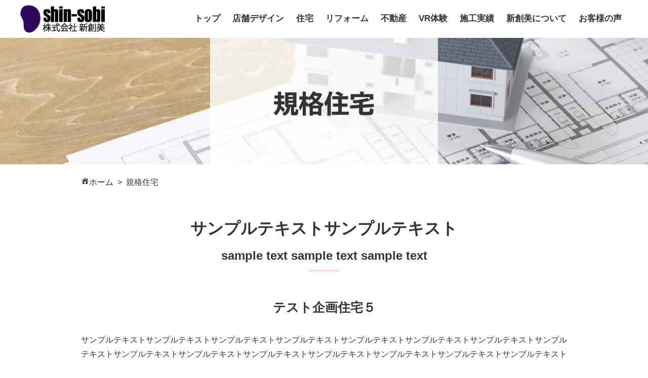

--- FILE ---
content_type: text/html; charset=UTF-8
request_url: https://www.shin-sobi.co.jp/kikaku
body_size: 11574
content:
<!DOCTYPE html>
<html lang="ja">

<head>
  <meta charset="utf-8">

  <meta name="viewport" content="width=device-width,initial-scale=1.0">

  <link rel="shortcut icon" href="https://www.shin-sobi.co.jp/favicon.ico">
  <link rel="stylesheet" href="https://www.shin-sobi.co.jp/wp-content/themes/shinsobi/style.css">
  <link rel="stylesheet" href="https://www.shin-sobi.co.jp/wp-content/themes/shinsobi/css/w1200.css">
  <script src="https://ajax.googleapis.com/ajax/libs/jquery/1.12.4/jquery.min.js"></script>
  <script src="https://www.shin-sobi.co.jp/wp-content/themes/shinsobi/js/jQueryAutoHeight.js"></script>
  <script src="https://www.shin-sobi.co.jp/wp-content/themes/shinsobi/js/smooth.js"></script>
  <script src="https://www.shin-sobi.co.jp/wp-content/themes/shinsobi/js/side.js"></script>
  <script src="https://www.shin-sobi.co.jp/wp-content/themes/shinsobi/js/gotopbtn.js"></script>
          <title>規格住宅 | 株式会社 新創美</title>

		<!-- All in One SEO 4.9.3 - aioseo.com -->
	<meta name="robots" content="max-image-preview:large" />
	<link rel="canonical" href="https://www.shin-sobi.co.jp/kikaku" />
	<meta name="generator" content="All in One SEO (AIOSEO) 4.9.3" />
		<script type="application/ld+json" class="aioseo-schema">
			{"@context":"https:\/\/schema.org","@graph":[{"@type":"BreadcrumbList","@id":"https:\/\/www.shin-sobi.co.jp\/kikaku#breadcrumblist","itemListElement":[{"@type":"ListItem","@id":"https:\/\/www.shin-sobi.co.jp#listItem","position":1,"name":"\u30db\u30fc\u30e0","item":"https:\/\/www.shin-sobi.co.jp","nextItem":{"@type":"ListItem","@id":"https:\/\/www.shin-sobi.co.jp\/kikaku#listItem","name":"\u898f\u683c\u4f4f\u5b85"}},{"@type":"ListItem","@id":"https:\/\/www.shin-sobi.co.jp\/kikaku#listItem","position":2,"name":"\u898f\u683c\u4f4f\u5b85","previousItem":{"@type":"ListItem","@id":"https:\/\/www.shin-sobi.co.jp#listItem","name":"\u30db\u30fc\u30e0"}}]},{"@type":"Organization","@id":"https:\/\/www.shin-sobi.co.jp\/#organization","name":"\u682a\u5f0f\u4f1a\u793e \u65b0\u5275\u7f8e","description":"\u5e97\u8217\u306e\u7dcf\u5408\u4f01\u753b\u30fb\u30c7\u30b6\u30a4\u30f3\u30fb\u958b\u767a\u30fb\u8a2d\u8a08\u3001\u65b0\u7bc9\u30fb\u6ce8\u6587\u4f4f\u5b85\u3001\u30ea\u30d5\u30a9\u30fc\u30e0\u3001\u4e0d\u52d5\u7523","url":"https:\/\/www.shin-sobi.co.jp\/"},{"@type":"WebPage","@id":"https:\/\/www.shin-sobi.co.jp\/kikaku#webpage","url":"https:\/\/www.shin-sobi.co.jp\/kikaku","name":"\u898f\u683c\u4f4f\u5b85 | \u682a\u5f0f\u4f1a\u793e \u65b0\u5275\u7f8e","inLanguage":"ja","isPartOf":{"@id":"https:\/\/www.shin-sobi.co.jp\/#website"},"breadcrumb":{"@id":"https:\/\/www.shin-sobi.co.jp\/kikaku#breadcrumblist"},"datePublished":"2021-01-29T16:29:51+09:00","dateModified":"2021-02-15T11:55:25+09:00"},{"@type":"WebSite","@id":"https:\/\/www.shin-sobi.co.jp\/#website","url":"https:\/\/www.shin-sobi.co.jp\/","name":"\u682a\u5f0f\u4f1a\u793e \u65b0\u5275\u7f8e","description":"\u5e97\u8217\u306e\u7dcf\u5408\u4f01\u753b\u30fb\u30c7\u30b6\u30a4\u30f3\u30fb\u958b\u767a\u30fb\u8a2d\u8a08\u3001\u65b0\u7bc9\u30fb\u6ce8\u6587\u4f4f\u5b85\u3001\u30ea\u30d5\u30a9\u30fc\u30e0\u3001\u4e0d\u52d5\u7523","inLanguage":"ja","publisher":{"@id":"https:\/\/www.shin-sobi.co.jp\/#organization"}}]}
		</script>
		<!-- All in One SEO -->

<link rel='dns-prefetch' href='//webfonts.xserver.jp' />
<link rel="alternate" type="application/rss+xml" title="株式会社 新創美 &raquo; フィード" href="https://www.shin-sobi.co.jp/feed" />
<link rel="alternate" type="application/rss+xml" title="株式会社 新創美 &raquo; コメントフィード" href="https://www.shin-sobi.co.jp/comments/feed" />
<link rel="alternate" title="oEmbed (JSON)" type="application/json+oembed" href="https://www.shin-sobi.co.jp/wp-json/oembed/1.0/embed?url=https%3A%2F%2Fwww.shin-sobi.co.jp%2Fkikaku" />
<link rel="alternate" title="oEmbed (XML)" type="text/xml+oembed" href="https://www.shin-sobi.co.jp/wp-json/oembed/1.0/embed?url=https%3A%2F%2Fwww.shin-sobi.co.jp%2Fkikaku&#038;format=xml" />
<style id='wp-img-auto-sizes-contain-inline-css' type='text/css'>
img:is([sizes=auto i],[sizes^="auto," i]){contain-intrinsic-size:3000px 1500px}
/*# sourceURL=wp-img-auto-sizes-contain-inline-css */
</style>
<link rel='stylesheet' id='sbi_styles-css' href='https://www.shin-sobi.co.jp/wp-content/plugins/instagram-feed/css/sbi-styles.min.css?ver=6.10.0' type='text/css' media='all' />
<style id='wp-emoji-styles-inline-css' type='text/css'>

	img.wp-smiley, img.emoji {
		display: inline !important;
		border: none !important;
		box-shadow: none !important;
		height: 1em !important;
		width: 1em !important;
		margin: 0 0.07em !important;
		vertical-align: -0.1em !important;
		background: none !important;
		padding: 0 !important;
	}
/*# sourceURL=wp-emoji-styles-inline-css */
</style>
<style id='wp-block-library-inline-css' type='text/css'>
:root{--wp-block-synced-color:#7a00df;--wp-block-synced-color--rgb:122,0,223;--wp-bound-block-color:var(--wp-block-synced-color);--wp-editor-canvas-background:#ddd;--wp-admin-theme-color:#007cba;--wp-admin-theme-color--rgb:0,124,186;--wp-admin-theme-color-darker-10:#006ba1;--wp-admin-theme-color-darker-10--rgb:0,107,160.5;--wp-admin-theme-color-darker-20:#005a87;--wp-admin-theme-color-darker-20--rgb:0,90,135;--wp-admin-border-width-focus:2px}@media (min-resolution:192dpi){:root{--wp-admin-border-width-focus:1.5px}}.wp-element-button{cursor:pointer}:root .has-very-light-gray-background-color{background-color:#eee}:root .has-very-dark-gray-background-color{background-color:#313131}:root .has-very-light-gray-color{color:#eee}:root .has-very-dark-gray-color{color:#313131}:root .has-vivid-green-cyan-to-vivid-cyan-blue-gradient-background{background:linear-gradient(135deg,#00d084,#0693e3)}:root .has-purple-crush-gradient-background{background:linear-gradient(135deg,#34e2e4,#4721fb 50%,#ab1dfe)}:root .has-hazy-dawn-gradient-background{background:linear-gradient(135deg,#faaca8,#dad0ec)}:root .has-subdued-olive-gradient-background{background:linear-gradient(135deg,#fafae1,#67a671)}:root .has-atomic-cream-gradient-background{background:linear-gradient(135deg,#fdd79a,#004a59)}:root .has-nightshade-gradient-background{background:linear-gradient(135deg,#330968,#31cdcf)}:root .has-midnight-gradient-background{background:linear-gradient(135deg,#020381,#2874fc)}:root{--wp--preset--font-size--normal:16px;--wp--preset--font-size--huge:42px}.has-regular-font-size{font-size:1em}.has-larger-font-size{font-size:2.625em}.has-normal-font-size{font-size:var(--wp--preset--font-size--normal)}.has-huge-font-size{font-size:var(--wp--preset--font-size--huge)}.has-text-align-center{text-align:center}.has-text-align-left{text-align:left}.has-text-align-right{text-align:right}.has-fit-text{white-space:nowrap!important}#end-resizable-editor-section{display:none}.aligncenter{clear:both}.items-justified-left{justify-content:flex-start}.items-justified-center{justify-content:center}.items-justified-right{justify-content:flex-end}.items-justified-space-between{justify-content:space-between}.screen-reader-text{border:0;clip-path:inset(50%);height:1px;margin:-1px;overflow:hidden;padding:0;position:absolute;width:1px;word-wrap:normal!important}.screen-reader-text:focus{background-color:#ddd;clip-path:none;color:#444;display:block;font-size:1em;height:auto;left:5px;line-height:normal;padding:15px 23px 14px;text-decoration:none;top:5px;width:auto;z-index:100000}html :where(.has-border-color){border-style:solid}html :where([style*=border-top-color]){border-top-style:solid}html :where([style*=border-right-color]){border-right-style:solid}html :where([style*=border-bottom-color]){border-bottom-style:solid}html :where([style*=border-left-color]){border-left-style:solid}html :where([style*=border-width]){border-style:solid}html :where([style*=border-top-width]){border-top-style:solid}html :where([style*=border-right-width]){border-right-style:solid}html :where([style*=border-bottom-width]){border-bottom-style:solid}html :where([style*=border-left-width]){border-left-style:solid}html :where(img[class*=wp-image-]){height:auto;max-width:100%}:where(figure){margin:0 0 1em}html :where(.is-position-sticky){--wp-admin--admin-bar--position-offset:var(--wp-admin--admin-bar--height,0px)}@media screen and (max-width:600px){html :where(.is-position-sticky){--wp-admin--admin-bar--position-offset:0px}}

/*# sourceURL=wp-block-library-inline-css */
</style><style id='global-styles-inline-css' type='text/css'>
:root{--wp--preset--aspect-ratio--square: 1;--wp--preset--aspect-ratio--4-3: 4/3;--wp--preset--aspect-ratio--3-4: 3/4;--wp--preset--aspect-ratio--3-2: 3/2;--wp--preset--aspect-ratio--2-3: 2/3;--wp--preset--aspect-ratio--16-9: 16/9;--wp--preset--aspect-ratio--9-16: 9/16;--wp--preset--color--black: #000000;--wp--preset--color--cyan-bluish-gray: #abb8c3;--wp--preset--color--white: #ffffff;--wp--preset--color--pale-pink: #f78da7;--wp--preset--color--vivid-red: #cf2e2e;--wp--preset--color--luminous-vivid-orange: #ff6900;--wp--preset--color--luminous-vivid-amber: #fcb900;--wp--preset--color--light-green-cyan: #7bdcb5;--wp--preset--color--vivid-green-cyan: #00d084;--wp--preset--color--pale-cyan-blue: #8ed1fc;--wp--preset--color--vivid-cyan-blue: #0693e3;--wp--preset--color--vivid-purple: #9b51e0;--wp--preset--gradient--vivid-cyan-blue-to-vivid-purple: linear-gradient(135deg,rgb(6,147,227) 0%,rgb(155,81,224) 100%);--wp--preset--gradient--light-green-cyan-to-vivid-green-cyan: linear-gradient(135deg,rgb(122,220,180) 0%,rgb(0,208,130) 100%);--wp--preset--gradient--luminous-vivid-amber-to-luminous-vivid-orange: linear-gradient(135deg,rgb(252,185,0) 0%,rgb(255,105,0) 100%);--wp--preset--gradient--luminous-vivid-orange-to-vivid-red: linear-gradient(135deg,rgb(255,105,0) 0%,rgb(207,46,46) 100%);--wp--preset--gradient--very-light-gray-to-cyan-bluish-gray: linear-gradient(135deg,rgb(238,238,238) 0%,rgb(169,184,195) 100%);--wp--preset--gradient--cool-to-warm-spectrum: linear-gradient(135deg,rgb(74,234,220) 0%,rgb(151,120,209) 20%,rgb(207,42,186) 40%,rgb(238,44,130) 60%,rgb(251,105,98) 80%,rgb(254,248,76) 100%);--wp--preset--gradient--blush-light-purple: linear-gradient(135deg,rgb(255,206,236) 0%,rgb(152,150,240) 100%);--wp--preset--gradient--blush-bordeaux: linear-gradient(135deg,rgb(254,205,165) 0%,rgb(254,45,45) 50%,rgb(107,0,62) 100%);--wp--preset--gradient--luminous-dusk: linear-gradient(135deg,rgb(255,203,112) 0%,rgb(199,81,192) 50%,rgb(65,88,208) 100%);--wp--preset--gradient--pale-ocean: linear-gradient(135deg,rgb(255,245,203) 0%,rgb(182,227,212) 50%,rgb(51,167,181) 100%);--wp--preset--gradient--electric-grass: linear-gradient(135deg,rgb(202,248,128) 0%,rgb(113,206,126) 100%);--wp--preset--gradient--midnight: linear-gradient(135deg,rgb(2,3,129) 0%,rgb(40,116,252) 100%);--wp--preset--font-size--small: 13px;--wp--preset--font-size--medium: 20px;--wp--preset--font-size--large: 36px;--wp--preset--font-size--x-large: 42px;--wp--preset--spacing--20: 0.44rem;--wp--preset--spacing--30: 0.67rem;--wp--preset--spacing--40: 1rem;--wp--preset--spacing--50: 1.5rem;--wp--preset--spacing--60: 2.25rem;--wp--preset--spacing--70: 3.38rem;--wp--preset--spacing--80: 5.06rem;--wp--preset--shadow--natural: 6px 6px 9px rgba(0, 0, 0, 0.2);--wp--preset--shadow--deep: 12px 12px 50px rgba(0, 0, 0, 0.4);--wp--preset--shadow--sharp: 6px 6px 0px rgba(0, 0, 0, 0.2);--wp--preset--shadow--outlined: 6px 6px 0px -3px rgb(255, 255, 255), 6px 6px rgb(0, 0, 0);--wp--preset--shadow--crisp: 6px 6px 0px rgb(0, 0, 0);}:where(.is-layout-flex){gap: 0.5em;}:where(.is-layout-grid){gap: 0.5em;}body .is-layout-flex{display: flex;}.is-layout-flex{flex-wrap: wrap;align-items: center;}.is-layout-flex > :is(*, div){margin: 0;}body .is-layout-grid{display: grid;}.is-layout-grid > :is(*, div){margin: 0;}:where(.wp-block-columns.is-layout-flex){gap: 2em;}:where(.wp-block-columns.is-layout-grid){gap: 2em;}:where(.wp-block-post-template.is-layout-flex){gap: 1.25em;}:where(.wp-block-post-template.is-layout-grid){gap: 1.25em;}.has-black-color{color: var(--wp--preset--color--black) !important;}.has-cyan-bluish-gray-color{color: var(--wp--preset--color--cyan-bluish-gray) !important;}.has-white-color{color: var(--wp--preset--color--white) !important;}.has-pale-pink-color{color: var(--wp--preset--color--pale-pink) !important;}.has-vivid-red-color{color: var(--wp--preset--color--vivid-red) !important;}.has-luminous-vivid-orange-color{color: var(--wp--preset--color--luminous-vivid-orange) !important;}.has-luminous-vivid-amber-color{color: var(--wp--preset--color--luminous-vivid-amber) !important;}.has-light-green-cyan-color{color: var(--wp--preset--color--light-green-cyan) !important;}.has-vivid-green-cyan-color{color: var(--wp--preset--color--vivid-green-cyan) !important;}.has-pale-cyan-blue-color{color: var(--wp--preset--color--pale-cyan-blue) !important;}.has-vivid-cyan-blue-color{color: var(--wp--preset--color--vivid-cyan-blue) !important;}.has-vivid-purple-color{color: var(--wp--preset--color--vivid-purple) !important;}.has-black-background-color{background-color: var(--wp--preset--color--black) !important;}.has-cyan-bluish-gray-background-color{background-color: var(--wp--preset--color--cyan-bluish-gray) !important;}.has-white-background-color{background-color: var(--wp--preset--color--white) !important;}.has-pale-pink-background-color{background-color: var(--wp--preset--color--pale-pink) !important;}.has-vivid-red-background-color{background-color: var(--wp--preset--color--vivid-red) !important;}.has-luminous-vivid-orange-background-color{background-color: var(--wp--preset--color--luminous-vivid-orange) !important;}.has-luminous-vivid-amber-background-color{background-color: var(--wp--preset--color--luminous-vivid-amber) !important;}.has-light-green-cyan-background-color{background-color: var(--wp--preset--color--light-green-cyan) !important;}.has-vivid-green-cyan-background-color{background-color: var(--wp--preset--color--vivid-green-cyan) !important;}.has-pale-cyan-blue-background-color{background-color: var(--wp--preset--color--pale-cyan-blue) !important;}.has-vivid-cyan-blue-background-color{background-color: var(--wp--preset--color--vivid-cyan-blue) !important;}.has-vivid-purple-background-color{background-color: var(--wp--preset--color--vivid-purple) !important;}.has-black-border-color{border-color: var(--wp--preset--color--black) !important;}.has-cyan-bluish-gray-border-color{border-color: var(--wp--preset--color--cyan-bluish-gray) !important;}.has-white-border-color{border-color: var(--wp--preset--color--white) !important;}.has-pale-pink-border-color{border-color: var(--wp--preset--color--pale-pink) !important;}.has-vivid-red-border-color{border-color: var(--wp--preset--color--vivid-red) !important;}.has-luminous-vivid-orange-border-color{border-color: var(--wp--preset--color--luminous-vivid-orange) !important;}.has-luminous-vivid-amber-border-color{border-color: var(--wp--preset--color--luminous-vivid-amber) !important;}.has-light-green-cyan-border-color{border-color: var(--wp--preset--color--light-green-cyan) !important;}.has-vivid-green-cyan-border-color{border-color: var(--wp--preset--color--vivid-green-cyan) !important;}.has-pale-cyan-blue-border-color{border-color: var(--wp--preset--color--pale-cyan-blue) !important;}.has-vivid-cyan-blue-border-color{border-color: var(--wp--preset--color--vivid-cyan-blue) !important;}.has-vivid-purple-border-color{border-color: var(--wp--preset--color--vivid-purple) !important;}.has-vivid-cyan-blue-to-vivid-purple-gradient-background{background: var(--wp--preset--gradient--vivid-cyan-blue-to-vivid-purple) !important;}.has-light-green-cyan-to-vivid-green-cyan-gradient-background{background: var(--wp--preset--gradient--light-green-cyan-to-vivid-green-cyan) !important;}.has-luminous-vivid-amber-to-luminous-vivid-orange-gradient-background{background: var(--wp--preset--gradient--luminous-vivid-amber-to-luminous-vivid-orange) !important;}.has-luminous-vivid-orange-to-vivid-red-gradient-background{background: var(--wp--preset--gradient--luminous-vivid-orange-to-vivid-red) !important;}.has-very-light-gray-to-cyan-bluish-gray-gradient-background{background: var(--wp--preset--gradient--very-light-gray-to-cyan-bluish-gray) !important;}.has-cool-to-warm-spectrum-gradient-background{background: var(--wp--preset--gradient--cool-to-warm-spectrum) !important;}.has-blush-light-purple-gradient-background{background: var(--wp--preset--gradient--blush-light-purple) !important;}.has-blush-bordeaux-gradient-background{background: var(--wp--preset--gradient--blush-bordeaux) !important;}.has-luminous-dusk-gradient-background{background: var(--wp--preset--gradient--luminous-dusk) !important;}.has-pale-ocean-gradient-background{background: var(--wp--preset--gradient--pale-ocean) !important;}.has-electric-grass-gradient-background{background: var(--wp--preset--gradient--electric-grass) !important;}.has-midnight-gradient-background{background: var(--wp--preset--gradient--midnight) !important;}.has-small-font-size{font-size: var(--wp--preset--font-size--small) !important;}.has-medium-font-size{font-size: var(--wp--preset--font-size--medium) !important;}.has-large-font-size{font-size: var(--wp--preset--font-size--large) !important;}.has-x-large-font-size{font-size: var(--wp--preset--font-size--x-large) !important;}
/*# sourceURL=global-styles-inline-css */
</style>

<style id='classic-theme-styles-inline-css' type='text/css'>
/*! This file is auto-generated */
.wp-block-button__link{color:#fff;background-color:#32373c;border-radius:9999px;box-shadow:none;text-decoration:none;padding:calc(.667em + 2px) calc(1.333em + 2px);font-size:1.125em}.wp-block-file__button{background:#32373c;color:#fff;text-decoration:none}
/*# sourceURL=/wp-includes/css/classic-themes.min.css */
</style>
<link rel='stylesheet' id='dashicons-css' href='https://www.shin-sobi.co.jp/wp-includes/css/dashicons.min.css?ver=6.9' type='text/css' media='all' />
<link rel='stylesheet' id='fancybox-css' href='https://www.shin-sobi.co.jp/wp-content/plugins/easy-fancybox/fancybox/1.5.4/jquery.fancybox.min.css?ver=6.9' type='text/css' media='screen' />
<style id='fancybox-inline-css' type='text/css'>
#fancybox-outer{background:#ffffff}#fancybox-content{background:#ffffff;border-color:#ffffff;color:#000000;}#fancybox-title,#fancybox-title-float-main{color:#fff}
/*# sourceURL=fancybox-inline-css */
</style>
<script type="text/javascript" src="https://www.shin-sobi.co.jp/wp-includes/js/jquery/jquery.min.js?ver=3.7.1" id="jquery-core-js"></script>
<script type="text/javascript" src="https://www.shin-sobi.co.jp/wp-includes/js/jquery/jquery-migrate.min.js?ver=3.4.1" id="jquery-migrate-js"></script>
<script type="text/javascript" src="//webfonts.xserver.jp/js/xserverv3.js?fadein=0&amp;ver=2.0.9" id="typesquare_std-js"></script>
<link rel="https://api.w.org/" href="https://www.shin-sobi.co.jp/wp-json/" /><link rel="alternate" title="JSON" type="application/json" href="https://www.shin-sobi.co.jp/wp-json/wp/v2/pages/3227" /><link rel="EditURI" type="application/rsd+xml" title="RSD" href="https://www.shin-sobi.co.jp/xmlrpc.php?rsd" />
<meta name="generator" content="WordPress 6.9" />
<link rel='shortlink' href='https://www.shin-sobi.co.jp/?p=3227' />
<style type="text/css">.recentcomments a{display:inline !important;padding:0 !important;margin:0 !important;}</style>  <meta name="description" content="" />
  <script>
    $(function() {
      $('#navToggle').click(function() {
        $('header').toggleClass('openNav');
      });
    });
  </script>

</head>

<body class="wp-singular page-template-default page page-id-3227 wp-theme-shinsobi metaslider-plugin">
  <header class="header">
    <div class="container">
      <div id="navi_w" class="clearfix">
        <div class="container_in">
                      <div id="h_logo">
              <a href="https://www.shin-sobi.co.jp"><img src="https://www.shin-sobi.co.jp/wp-content/uploads/2018/11/logo.png" alt="株式会社 新創美" /></a>
            </div>
                    <div id="navToggle_w">
            <div id="navToggle">
              <div>
                <span></span> <span></span> <span></span>
              </div>
            </div><!-- /#navToggle -->
          </div><!-- /#navToggle_w -->
          <nav id="navi">
            
            <style>
              nav#navi ul li a {
                padding: 23px 5px;
              }

              header nav {
                top: -851px;
              }

              .openNav nav {
                -moz-transform: translateY(914px);
                -webkit-transform: translateY(914px);
                transform: translateY(914px);
              }

              @media screen and (max-width:768px) {
                nav#navi ul li#menu-item-3213 {
                  border-bottom: 1px solid #31075E;
                  border-left: 1px solid #31075E;
                  border-right: 1px solid #31075E;
                }
              }
            </style>

            <div class="menu-g-navi-container">
              <ul id="menu-g-navi" class="menu">
                <li id="menu-item-1068" class="menu-item menu-item-type-post_type menu-item-object-page menu-item-home menu-item-1068"><a href="/">トップ</a></li>
                <li id="menu-item-47" class="menu-item menu-item-type-post_type menu-item-object-page menu-item-47"><a href="/tenpodesign">店舗デザイン</a></li>
                <li id="menu-item-00a" class="menu-item menu-item-type-post_type menu-item-object-page menu-item-00a"><a href="#">住宅</a>
                  <ul class="sub-menu">
                    <li id="menu-item-48a" class="menu-item menu-item-type-post_type menu-item-object-page menu-item-48"><a href="/ordermadehouse">注文住宅</a></li>
                    <!--<li id="menu-item-4047" class="menu-item menu-item-type-post_type menu-item-object-page menu-item-4047"><a href="/standard" target="_blank">規格住宅</a></li>-->
                  </ul>
                </li>

                <li id="menu-item-49" class="menu-item menu-item-type-post_type menu-item-object-page menu-item-49"><a href="/reform">リフォーム</a></li>
                <li id="menu-item-50" class="menu-item menu-item-type-post_type menu-item-object-page menu-item-50"><a href="/fudosan">不動産</a></li>
                <li id="menu-item-3213" class="menu-item menu-item-type-post_type menu-item-object-page menu-item-3213"><a href="/vrmodelhouse">VR体験</a></li>
                <li id="menu-item-700" class="menu-item menu-item-type-custom menu-item-object-custom menu-item-700"><a href="/results/">施工実績</a></li>
                <li id="menu-item-52" class="menu-item menu-item-type-post_type menu-item-object-page menu-item-has-children menu-item-52"><a href="/abouts">新創美について</a>
                  <ul class="sub-menu">
                    <li id="menu-item-1061" class="menu-item menu-item-type-post_type menu-item-object-page menu-item-1061"><a href="/abouts">会社概要</a></li>
                    <li id="menu-item-1062" class="menu-item menu-item-type-post_type menu-item-object-page menu-item-1062"><a href="/access">アクセス</a></li>
                    <li id="menu-item-1069" class="menu-item menu-item-type-post_type menu-item-object-page menu-item-1069"><a href="/news">お知らせ</a></li>
                    <li id="menu-item-1043" class="menu-item menu-item-type-post_type menu-item-object-page menu-item-1043"><a href="/staff">スタッフ紹介</a></li>
                    <li id="menu-item-1048" class="menu-item menu-item-type-post_type menu-item-object-page menu-item-1048"><a href="/faq">よくあるご質問</a></li>
                  </ul>
                </li>
                <li id="menu-item-710" class="menu-item menu-item-type-custom menu-item-object-custom menu-item-710"><a href="/koe/">お客様の声</a></li>
                              </ul>
            </div>
          </nav>
        </div>
      </div>
                </div>
    <!-- Global site tag (gtag.js) - Google Analytics -->
    <script async src="https://www.googletagmanager.com/gtag/js?id=UA-129337458-1"></script>
    <script>
      window.dataLayer = window.dataLayer || [];

      function gtag() {
        dataLayer.push(arguments);
      }
      gtag('js', new Date());

      gtag('config', 'UA-129337458-1');
    </script>
  </header>

  <main>


<div class="page_eye_catch">
  <img src="https://www.shin-sobi.co.jp/wp-content/themes/shinsobi/images/news_00_pc.jpg" class="eye_catch_img" alt="規格住宅" />
  <h1 >規格住宅</h1>
</div>

<div class="container">
  <div class="container_in2">
<ul id="breadcrumbs" itemscope itemtype="http://data-vocabulary.org/Breadcrumb"><li><a class="home" href="https://www.shin-sobi.co.jp" itemprop="url"><span itemprop="title">ホーム</span></a></li><li><span itemprop='title'>規格住宅</span></li></ul>  </div>
</div>

<div id="post-3227" class="post-3227 page type-page status-publish hentry">
  <article class="article">
    <div class="cotents_w" id="contents_w">
      <div class="container">
        <div class="container_in2">
          <div class="main_about_w vr_w kikaku_w">
            <h2 class="page_tit">サンプルテキストサンプルテキスト</h2>
            <p class="mds_st">sample text sample text sample text</p>

                <div class="modelhouse_w">
            <h3>テスト企画住宅５</h3>
            <p>サンプルテキストサンプルテキストサンプルテキストサンプルテキストサンプルテキストサンプルテキストサンプルテキストサンプルテキストサンプルテキストサンプルテキストサンプルテキストサンプルテキストサンプルテキストサンプルテキストサンプルテキストサンプルテキストサンプルテキスト<br />
<br />
サンプルテキストサンプルテキストサンプルテキストサンプルテキストサンプルテキストサンプルテキストサンプルテキスト</p>
            <div class="img_w">
              <a href="https://www.shin-sobi.co.jp/kikaku/2021/02/3263">
                <div class="cs">クリックして詳しく見る</div>
                <img width="1000" height="750" src="https://www.shin-sobi.co.jp/wp-content/uploads/2020/12/IMG_2595.jpg" class="attachment-large size-large wp-post-image" alt="テスト企画住宅５" decoding="async" fetchpriority="high" srcset="https://www.shin-sobi.co.jp/wp-content/uploads/2020/12/IMG_2595.jpg 1000w, https://www.shin-sobi.co.jp/wp-content/uploads/2020/12/IMG_2595-300x225.jpg 300w, https://www.shin-sobi.co.jp/wp-content/uploads/2020/12/IMG_2595-768x576.jpg 768w, https://www.shin-sobi.co.jp/wp-content/uploads/2020/12/IMG_2595-760x570.jpg 760w" sizes="(max-width: 1000px) 100vw, 1000px" />              </a>
            </div>
            <div class="kihon_tbl_w">
              <table>
                <tbody>
                  <tr>
                    <th>工事価格</th>
                    <td>〇〇〇〇万円（税込××××万円）</td>
                  </tr>
                  <tr>
                    <th>延床面積</th>
                    <td>〇〇㎡（××坪）</td>
                  </tr>
                </tbody>
              </table>
            </div>
          </div>



              <div class="modelhouse_w">
            <h3>テスト企画住宅4</h3>
            <p>サンプルコンセプトサンプルコンセプトサンプルコンセプトサンプルコンセプトサンプルコンセプトサンプルコンセプトサンプルコンセプトサンプルコンセプトサンプルコンセプトサンプルコンセプトサンプルコンセプトサンプルコンセプトサンプルコンセプトサンプルコンセプトサンプルコンセプトサンプルコンセプトサンプルコンセプトサンプルコンセプト</p>
            <div class="img_w">
              <a href="https://www.shin-sobi.co.jp/kikaku/2021/02/3262">
                <div class="cs">クリックして詳しく見る</div>
                <img width="1000" height="667" src="https://www.shin-sobi.co.jp/wp-content/uploads/2020/12/0926876ae978b1308fe973ed42bd404b-1.jpg" class="attachment-large size-large wp-post-image" alt="テスト企画住宅4" decoding="async" srcset="https://www.shin-sobi.co.jp/wp-content/uploads/2020/12/0926876ae978b1308fe973ed42bd404b-1.jpg 1000w, https://www.shin-sobi.co.jp/wp-content/uploads/2020/12/0926876ae978b1308fe973ed42bd404b-1-300x200.jpg 300w, https://www.shin-sobi.co.jp/wp-content/uploads/2020/12/0926876ae978b1308fe973ed42bd404b-1-768x512.jpg 768w, https://www.shin-sobi.co.jp/wp-content/uploads/2020/12/0926876ae978b1308fe973ed42bd404b-1-760x507.jpg 760w" sizes="(max-width: 1000px) 100vw, 1000px" />              </a>
            </div>
            <div class="kihon_tbl_w">
              <table>
                <tbody>
                  <tr>
                    <th>工事価格</th>
                    <td>〇〇〇〇万円（税込××××万円）</td>
                  </tr>
                  <tr>
                    <th>延床面積</th>
                    <td>〇〇㎡（××坪）</td>
                  </tr>
                </tbody>
              </table>
            </div>
          </div>



              <div class="modelhouse_w">
            <h3>テスト企画住宅3</h3>
            <p>サンプルコンセプトサンプルコンセプト</p>
            <div class="img_w">
              <a href="https://www.shin-sobi.co.jp/kikaku/2021/02/3261">
                <div class="cs">クリックして詳しく見る</div>
                <img width="1000" height="750" src="https://www.shin-sobi.co.jp/wp-content/uploads/2020/12/P1090299.jpg" class="attachment-large size-large wp-post-image" alt="テスト企画住宅3" decoding="async" srcset="https://www.shin-sobi.co.jp/wp-content/uploads/2020/12/P1090299.jpg 1000w, https://www.shin-sobi.co.jp/wp-content/uploads/2020/12/P1090299-300x225.jpg 300w, https://www.shin-sobi.co.jp/wp-content/uploads/2020/12/P1090299-768x576.jpg 768w, https://www.shin-sobi.co.jp/wp-content/uploads/2020/12/P1090299-760x570.jpg 760w" sizes="(max-width: 1000px) 100vw, 1000px" />              </a>
            </div>
            <div class="kihon_tbl_w">
              <table>
                <tbody>
                  <tr>
                    <th>工事価格</th>
                    <td>〇〇〇〇万円（税込××××万円）</td>
                  </tr>
                  <tr>
                    <th>延床面積</th>
                    <td>〇〇㎡（××坪）</td>
                  </tr>
                </tbody>
              </table>
            </div>
          </div>



              <div class="modelhouse_w">
            <h3>テスト企画住宅２</h3>
            <p>サンプルコンセプトサンプルコンセプト</p>
            <div class="img_w">
              <a href="https://www.shin-sobi.co.jp/kikaku/2021/02/3232">
                <div class="cs">クリックして詳しく見る</div>
                <img width="1000" height="750" src="https://www.shin-sobi.co.jp/wp-content/uploads/2021/01/vr1.jpg" class="attachment-large size-large wp-post-image" alt="テスト企画住宅２" decoding="async" srcset="https://www.shin-sobi.co.jp/wp-content/uploads/2021/01/vr1.jpg 1000w, https://www.shin-sobi.co.jp/wp-content/uploads/2021/01/vr1-300x225.jpg 300w, https://www.shin-sobi.co.jp/wp-content/uploads/2021/01/vr1-768x576.jpg 768w, https://www.shin-sobi.co.jp/wp-content/uploads/2021/01/vr1-760x570.jpg 760w" sizes="(max-width: 1000px) 100vw, 1000px" />              </a>
            </div>
            <div class="kihon_tbl_w">
              <table>
                <tbody>
                  <tr>
                    <th>工事価格</th>
                    <td>〇〇〇〇万円（税込××××万円）</td>
                  </tr>
                  <tr>
                    <th>延床面積</th>
                    <td>〇〇㎡（××坪）</td>
                  </tr>
                </tbody>
              </table>
            </div>
          </div>



              <div class="modelhouse_w">
            <h3>テスト企画住宅１</h3>
            <p>サンプルコンセプトサンプルコンセプトサンプルコンセプトサンプルコンセプト</p>
            <div class="img_w">
              <a href="https://www.shin-sobi.co.jp/kikaku/2021/01/3230">
                <div class="cs">クリックして詳しく見る</div>
                <img width="1000" height="750" src="https://www.shin-sobi.co.jp/wp-content/uploads/2021/01/vr3.jpg" class="attachment-large size-large wp-post-image" alt="テスト企画住宅１" decoding="async" srcset="https://www.shin-sobi.co.jp/wp-content/uploads/2021/01/vr3.jpg 1000w, https://www.shin-sobi.co.jp/wp-content/uploads/2021/01/vr3-300x225.jpg 300w, https://www.shin-sobi.co.jp/wp-content/uploads/2021/01/vr3-768x576.jpg 768w, https://www.shin-sobi.co.jp/wp-content/uploads/2021/01/vr3-760x570.jpg 760w" sizes="(max-width: 1000px) 100vw, 1000px" />              </a>
            </div>
            <div class="kihon_tbl_w">
              <table>
                <tbody>
                  <tr>
                    <th>工事価格</th>
                    <td></td>
                  </tr>
                  <tr>
                    <th>延床面積</th>
                    <td></td>
                  </tr>
                </tbody>
              </table>
            </div>
          </div>



          </div>
        </div>
      </div>


    </div>
  </article>
</div>

</main>

<div class="container bgc_e2">
  <div class="container_in2">
    <div class="cta_w">
      <div class="cta_in clearfix">
                <h2>お問い合わせ</h2>
        
        <p>新創美は、皆さまの気持ちに<br class="sp_disp">寄り添ったコミュニケーションを<br class="sp_disp">大切にしています。<br />
          ご相談・見積もりのご依頼は<br class="sp_disp">お気軽にご連絡ください。<br />
          折り返し、担当より<br class="sp_disp">ご連絡を差し上げます。</p>
        <div class="column2_w55">
          <div class="f_left">
            <h3>電話でのお問い合わせ</h3>
                <p class="tel_text"><a href="tel:0256-34-8240">0256-34-8240</a></p>
                <p class="time_text">営業時間 : 9:00～18:00</p>
                  </div>
          <div class="f_right">
            <h3>メールフォームでの<br class="sp_disp">お問い合わせ</h3>
            <div class="btn_w">
                  <a class="toiawase_btn" href="/contact">お問い合わせをする</a>
                    </div>
          </div>
        </div>
      </div>
    </div>
  </div>
</div>
<div class="side_menu" id="side_menu" style="display:none;">
  <div class="side_menu_in">
    <div class="tit">無料相談受付</div>
    <p>小さな悩みでも<br />ご相談ください</p>
    <div class="line_w">
      <a href="https://line.me/R/ti/p/%40wvj2652i"><img src="https://www.shin-sobi.co.jp/wp-content/themes/shinsobi/images/side_line.jpg" alt="お友達追加してLINEで相談" /></a>
      <div class="txt">お友達追加をして<br />LINEで相談</div>
    </div>
    <div class="mail_w">
      <a href="https://www.shin-sobi.co.jp/s_contact/"><img src="https://www.shin-sobi.co.jp/wp-content/themes/shinsobi/images/side_mail.jpg" alt="メールで相談" /></a>
    <div class="txt">メールで相談</div>
    </div>
    <div class="tel_w">
      <a href="tel:0256-34-8240"><img src="https://www.shin-sobi.co.jp/wp-content/themes/shinsobi/images/side_tel.jpg" alt="電話で相談" /></a>
      <div class="txt">電話で相談<br />0256-34-8240</div>
    </div>
  </div>
</div>
<footer class="footer">
    <div class="footer-inner">
    <div class="container">
      <div class="totop" id="totop"><a href="#"><img src="https://www.shin-sobi.co.jp/wp-content/themes/shinsobi/images/totop.png" alt="トップへ戻る" /></a></div>
    <div class="totop_btn" id="page-top" ><a href="#"><img src="https://www.shin-sobi.co.jp/wp-content/themes/shinsobi/images/totopbtn.png" alt="トップへ戻る" /></a></div>
      <div class="container_in">
        <div class="column2_w55">
          <div class="f_right">
            <div class="column2_w55">
              <div class="f_left">
                <div class="f_tit">事業・新創美について</div>
                <ul class="clearfix">
                  <li><a href="/tenpodesign">店舗デザイン</a></li>
                  <li><a href="/ordermadehouse">注文住宅</a></li>
                  <li><a href="/reform">リフォーム</a></li>
                  <li><a href="/fudosan">不動産</a></li>
                  <li><a href="/results">施工実績</a></li>
                  <li><a href="/abouts">新創美について</a></li>
                  <li><a href="/access">アクセス</a></li>
                  <li><a href="/koe">お客様の声</a></li>
					<li><a href="/privacy-policy">プライバシーポリシー</a></li>
                </ul>
              </div>
              <div class="f_right">
          <div class="f_tit">ご相談・お問い合わせ等</div>
          <ul class="clearfix">
          <li><a href="/t_contact">店舗デザインについて</a></li>
          <li><a href="/o_contact">注文住宅について</a></li>
          <li><a href="/r_contact">リフォームについて</a></li>
          <li><a href="/f_contact">不動産について</a></li><li><a href="/contact">その他</a></li>
          </ul>
          </div>
            </div><!-- /.f_right -->
          </div>
          <div class="f_left footer_coinfo">
            <p class="tit">店舗の総合企画・開発・設計、新築・注文住宅、リフォーム、不動産</p>
            <a href="https://www.shin-sobi.co.jp" id="f_logo"><img src="https://www.shin-sobi.co.jp/wp-content/uploads/2018/11/logo.png" alt="株式会社 新創美" /></a>
            <p>新潟県三条市新光町16番38号<br />TEL：0256-34-8240 ／FAX：0256-33-0793<br /><!--定休日：日曜・祝日　受付時間：9：00〜18：00<br />建築対応可能エリア：三条市、長岡市・新潟市全域（一部除く）--></p>
            <div class="sns_icon_w">
              <ul class="sns_icon_ul">
                <li><a href="https://www.youtube.com/channel/UC7B4SJErlJhxjmivHtL4qtg" target="_blank"><img src="https://www.shin-sobi.co.jp/wp-content/themes/shinsobi/images/sns_youtube.png" alt="YouTube" /></a></li>
                <li><a href="https://twitter.com/shinsobi_co_ltd" target="_blank"><img src="https://www.shin-sobi.co.jp/wp-content/themes/shinsobi/images/sns_twitter.png" alt="Twitter" /></a></li>
                <li><a href="https://www.facebook.com/shinsobi/" target="_blank"><img src="https://www.shin-sobi.co.jp/wp-content/themes/shinsobi/images/sns_facebook.png" alt="Facebook" /></a></li>
                <li><a href="https://www.instagram.com/shin_sobi.co.ltd/" target="_blank"><img src="https://www.shin-sobi.co.jp/wp-content/themes/shinsobi/images/sns_instagram.png" alt="Instagram" /></a></li>
              </ul>
            </div>
          </div><!-- /.f_left -->
        </div><!-- /.column2_w55 -->
      </div><!-- /.container_in -->
    </div><!-- /.container -->
  </div><!-- /.footer-inner -->
  <div id="copyright"><a href="">Copyright © 2011 shin-sobi All rights reserved.</a></div>
</footer>
<script type="speculationrules">
{"prefetch":[{"source":"document","where":{"and":[{"href_matches":"/*"},{"not":{"href_matches":["/wp-*.php","/wp-admin/*","/wp-content/uploads/*","/wp-content/*","/wp-content/plugins/*","/wp-content/themes/shinsobi/*","/*\\?(.+)"]}},{"not":{"selector_matches":"a[rel~=\"nofollow\"]"}},{"not":{"selector_matches":".no-prefetch, .no-prefetch a"}}]},"eagerness":"conservative"}]}
</script>
<!-- Instagram Feed JS -->
<script type="text/javascript">
var sbiajaxurl = "https://www.shin-sobi.co.jp/wp-admin/admin-ajax.php";
</script>
<script type="text/javascript" src="https://www.shin-sobi.co.jp/wp-content/plugins/easy-fancybox/vendor/purify.min.js?ver=6.9" id="fancybox-purify-js"></script>
<script type="text/javascript" id="jquery-fancybox-js-extra">
/* <![CDATA[ */
var efb_i18n = {"close":"Close","next":"Next","prev":"Previous","startSlideshow":"Start slideshow","toggleSize":"Toggle size"};
//# sourceURL=jquery-fancybox-js-extra
/* ]]> */
</script>
<script type="text/javascript" src="https://www.shin-sobi.co.jp/wp-content/plugins/easy-fancybox/fancybox/1.5.4/jquery.fancybox.min.js?ver=6.9" id="jquery-fancybox-js"></script>
<script type="text/javascript" id="jquery-fancybox-js-after">
/* <![CDATA[ */
var fb_timeout, fb_opts={'autoScale':true,'showCloseButton':true,'width':560,'height':340,'margin':20,'pixelRatio':'false','padding':10,'centerOnScroll':false,'enableEscapeButton':true,'speedIn':300,'speedOut':300,'overlayShow':true,'hideOnOverlayClick':true,'overlayColor':'#000','overlayOpacity':0.6,'minViewportWidth':320,'minVpHeight':320,'disableCoreLightbox':'true','enableBlockControls':'true','fancybox_openBlockControls':'true' };
if(typeof easy_fancybox_handler==='undefined'){
var easy_fancybox_handler=function(){
jQuery([".nolightbox","a.wp-block-file__button","a.pin-it-button","a[href*='pinterest.com\/pin\/create']","a[href*='facebook.com\/share']","a[href*='twitter.com\/share']"].join(',')).addClass('nofancybox');
jQuery('a.fancybox-close').on('click',function(e){e.preventDefault();jQuery.fancybox.close()});
/* IMG */
						var unlinkedImageBlocks=jQuery(".wp-block-image > img:not(.nofancybox,figure.nofancybox>img)");
						unlinkedImageBlocks.wrap(function() {
							var href = jQuery( this ).attr( "src" );
							return "<a href='" + href + "'></a>";
						});
var fb_IMG_select=jQuery('a[href*=".jpg" i]:not(.nofancybox,li.nofancybox>a,figure.nofancybox>a),area[href*=".jpg" i]:not(.nofancybox),a[href*=".png" i]:not(.nofancybox,li.nofancybox>a,figure.nofancybox>a),area[href*=".png" i]:not(.nofancybox),a[href*=".webp" i]:not(.nofancybox,li.nofancybox>a,figure.nofancybox>a),area[href*=".webp" i]:not(.nofancybox),a[href*=".jpeg" i]:not(.nofancybox,li.nofancybox>a,figure.nofancybox>a),area[href*=".jpeg" i]:not(.nofancybox)');
fb_IMG_select.addClass('fancybox image');
var fb_IMG_sections=jQuery('.gallery,.wp-block-gallery,.tiled-gallery,.wp-block-jetpack-tiled-gallery,.ngg-galleryoverview,.ngg-imagebrowser,.nextgen_pro_blog_gallery,.nextgen_pro_film,.nextgen_pro_horizontal_filmstrip,.ngg-pro-masonry-wrapper,.ngg-pro-mosaic-container,.nextgen_pro_sidescroll,.nextgen_pro_slideshow,.nextgen_pro_thumbnail_grid,.tiled-gallery');
fb_IMG_sections.each(function(){jQuery(this).find(fb_IMG_select).attr('rel','gallery-'+fb_IMG_sections.index(this));});
jQuery('a.fancybox,area.fancybox,.fancybox>a').each(function(){jQuery(this).fancybox(jQuery.extend(true,{},fb_opts,{'transition':'elastic','transitionIn':'elastic','transitionOut':'elastic','opacity':false,'hideOnContentClick':false,'titleShow':true,'titlePosition':'over','titleFromAlt':true,'showNavArrows':true,'enableKeyboardNav':true,'cyclic':false,'mouseWheel':'true','changeSpeed':250,'changeFade':300}))});
};};
jQuery(easy_fancybox_handler);jQuery(document).on('post-load',easy_fancybox_handler);

//# sourceURL=jquery-fancybox-js-after
/* ]]> */
</script>
<script type="text/javascript" src="https://www.shin-sobi.co.jp/wp-content/plugins/easy-fancybox/vendor/jquery.easing.min.js?ver=1.4.1" id="jquery-easing-js"></script>
<script type="text/javascript" src="https://www.shin-sobi.co.jp/wp-content/plugins/easy-fancybox/vendor/jquery.mousewheel.min.js?ver=3.1.13" id="jquery-mousewheel-js"></script>
<script id="wp-emoji-settings" type="application/json">
{"baseUrl":"https://s.w.org/images/core/emoji/17.0.2/72x72/","ext":".png","svgUrl":"https://s.w.org/images/core/emoji/17.0.2/svg/","svgExt":".svg","source":{"concatemoji":"https://www.shin-sobi.co.jp/wp-includes/js/wp-emoji-release.min.js?ver=6.9"}}
</script>
<script type="module">
/* <![CDATA[ */
/*! This file is auto-generated */
const a=JSON.parse(document.getElementById("wp-emoji-settings").textContent),o=(window._wpemojiSettings=a,"wpEmojiSettingsSupports"),s=["flag","emoji"];function i(e){try{var t={supportTests:e,timestamp:(new Date).valueOf()};sessionStorage.setItem(o,JSON.stringify(t))}catch(e){}}function c(e,t,n){e.clearRect(0,0,e.canvas.width,e.canvas.height),e.fillText(t,0,0);t=new Uint32Array(e.getImageData(0,0,e.canvas.width,e.canvas.height).data);e.clearRect(0,0,e.canvas.width,e.canvas.height),e.fillText(n,0,0);const a=new Uint32Array(e.getImageData(0,0,e.canvas.width,e.canvas.height).data);return t.every((e,t)=>e===a[t])}function p(e,t){e.clearRect(0,0,e.canvas.width,e.canvas.height),e.fillText(t,0,0);var n=e.getImageData(16,16,1,1);for(let e=0;e<n.data.length;e++)if(0!==n.data[e])return!1;return!0}function u(e,t,n,a){switch(t){case"flag":return n(e,"\ud83c\udff3\ufe0f\u200d\u26a7\ufe0f","\ud83c\udff3\ufe0f\u200b\u26a7\ufe0f")?!1:!n(e,"\ud83c\udde8\ud83c\uddf6","\ud83c\udde8\u200b\ud83c\uddf6")&&!n(e,"\ud83c\udff4\udb40\udc67\udb40\udc62\udb40\udc65\udb40\udc6e\udb40\udc67\udb40\udc7f","\ud83c\udff4\u200b\udb40\udc67\u200b\udb40\udc62\u200b\udb40\udc65\u200b\udb40\udc6e\u200b\udb40\udc67\u200b\udb40\udc7f");case"emoji":return!a(e,"\ud83e\u1fac8")}return!1}function f(e,t,n,a){let r;const o=(r="undefined"!=typeof WorkerGlobalScope&&self instanceof WorkerGlobalScope?new OffscreenCanvas(300,150):document.createElement("canvas")).getContext("2d",{willReadFrequently:!0}),s=(o.textBaseline="top",o.font="600 32px Arial",{});return e.forEach(e=>{s[e]=t(o,e,n,a)}),s}function r(e){var t=document.createElement("script");t.src=e,t.defer=!0,document.head.appendChild(t)}a.supports={everything:!0,everythingExceptFlag:!0},new Promise(t=>{let n=function(){try{var e=JSON.parse(sessionStorage.getItem(o));if("object"==typeof e&&"number"==typeof e.timestamp&&(new Date).valueOf()<e.timestamp+604800&&"object"==typeof e.supportTests)return e.supportTests}catch(e){}return null}();if(!n){if("undefined"!=typeof Worker&&"undefined"!=typeof OffscreenCanvas&&"undefined"!=typeof URL&&URL.createObjectURL&&"undefined"!=typeof Blob)try{var e="postMessage("+f.toString()+"("+[JSON.stringify(s),u.toString(),c.toString(),p.toString()].join(",")+"));",a=new Blob([e],{type:"text/javascript"});const r=new Worker(URL.createObjectURL(a),{name:"wpTestEmojiSupports"});return void(r.onmessage=e=>{i(n=e.data),r.terminate(),t(n)})}catch(e){}i(n=f(s,u,c,p))}t(n)}).then(e=>{for(const n in e)a.supports[n]=e[n],a.supports.everything=a.supports.everything&&a.supports[n],"flag"!==n&&(a.supports.everythingExceptFlag=a.supports.everythingExceptFlag&&a.supports[n]);var t;a.supports.everythingExceptFlag=a.supports.everythingExceptFlag&&!a.supports.flag,a.supports.everything||((t=a.source||{}).concatemoji?r(t.concatemoji):t.wpemoji&&t.twemoji&&(r(t.twemoji),r(t.wpemoji)))});
//# sourceURL=https://www.shin-sobi.co.jp/wp-includes/js/wp-emoji-loader.min.js
/* ]]> */
</script>
</body>
</html>


--- FILE ---
content_type: text/css
request_url: https://www.shin-sobi.co.jp/wp-content/themes/shinsobi/style.css
body_size: 15558
content:
@charset "utf-8";
/*
Theme Name: Shinsobi WordPress Themes
Theme URI: https://smile-farm.co.jp/
Author: Smilefarm
Author URI: https://smile-farm.co.jp
Description: Smilefarm WordPress Themes
Version: 1.0
Text Domain: Shinsobi
*/
/* reset */
@import url("bootstrap-reboot.css");
@import url("matome.css");
@import url("style2.css");
@import url("style3.css");


header.header {position:relative;}
body {
  position:relative;
  color: #333333;
}
footer.footer {}
footer.footer #copyright {
  background-color:#333;
  color:#fff;
  text-align:center;
  padding:20px 0;
}
footer.footer #copyright a {
  color:#fff;
}
footer.footer #copyright a:hover {
  color:#fff;
}

h2 {
	font-size: 40px;
	line-height: 1.4;
	text-align: center;
	margin-bottom: 40px;
}
h2.parent {
	margin-bottom: 10px;
}
h3 {
	font-size: 23px;
}
h4 {
	font-size: 18px;
}
h5 {
	font-size: 16px;
	font-weight: bold;
}
h6 {
	font-size: 16px;
	font-weight: 500;
}

p {
	font-size: 16px;
	margin-bottom: 1em;
	color: #333333;
	line-height: 1.8;
}
a:link, a:visited {
	color: #333333;
}
a:hover, a:active {
	color: #333333;
	text-decoration: underline;
}
a:hover img {
	opacity: 0.7;
	filter: alpha(opacity=70);
	-ms-filter: "alpha(opacity=70)";
}
#h_logo a:hover img, #totop a:hover img, .footer a:hover img {
	opacity: 1;
	filter: alpha(opacity=100);
	-ms-filter: "alpha(opacity=100)";
}


@media screen and (max-width:768px) {
  header .container_in {
    padding:0 !important;
  }
  footer.footer #copyright {
    margin-bottom: 57px;
  }
	h2 {
		font-size: 25px;
		margin-top: 10px;
		margin-bottom: 20px;
	}
	h3 {
		font-size: 22px;
	}
}




/* 共通パーツ */
.bgc_ef {
  background-color:#efefef;
}
.bgc_e2 {
	background-color: #f4f4f4;
}
.bw_btn {
  background-color: #fff;
  width: 100%;
  display: block;
  border: 2px solid #333333;
  text-align: center;
  padding: 11px 0;
  position:relative;
  font-weight:bold;
  margin: 10px auto;
}
.bw_btn:before {
  display: block;
  content: "";
  position: absolute;
  -webkit-transform: rotate(45deg) translateY(-50%);
  transform: rotate(45deg) translateY(-50%);
  top: 54%;
  right: 15px;
  width: 12px;
  height: 12px;
  margin-top: -4px;
  background: #333333;
}
.bw_btn:after {
  display: block;
  content: "";
  position: absolute;
  -webkit-transform: rotate(45deg) translateY(-50%);
  transform: rotate(45deg) translateY(-50%);
  top: 54%;
  right: 20px;
  width: 12px;
  height: 12px;
  margin-top: -4px;
  background: #fff;
}
a.bw_btn {
  text-decoration:none;
  color:#333333;
}
a.bw_btn:hover {
  text-decoration:none;
  color:#fff;
  background-color:#333333;
}
a.bw_btn:hover:before {
  background: #fff;
}
a.bw_btn:hover:after {
  background: #333333;
}

a.bw_btn30 {
  background-color: #fff;
  width: 30%;
  display: block;
  border: 2px solid #333333;
  text-align: center;
  padding: 11px 0;
  position:relative;
  font-weight:bold;
  margin: 10px auto;
}
a.bw_btn30:before {
  display: block;
  content: "";
  position: absolute;
  -webkit-transform: rotate(45deg) translateY(-50%);
  transform: rotate(45deg) translateY(-50%);
  top: 54%;
  right: 15px;
  width: 12px;
  height: 12px;
  margin-top: -4px;
  background: #333333;
}
a.bw_btn30:after {
  display: block;
  content: "";
  position: absolute;
  -webkit-transform: rotate(45deg) translateY(-50%);
  transform: rotate(45deg) translateY(-50%);
  top: 54%;
  right: 20px;
  width: 12px;
  height: 12px;
  margin-top: -4px;
  background: #fff;
}
a.bw_btn30 {
  text-decoration:none;
  color:#333333;
}
a.bw_btn30:hover {
  text-decoration:none;
  color:#fff;
  background-color:#333333;
}
a.bw_btn30:hover:before {
  background: #fff;
}
a.bw_btn30:hover:after {
  background: #333333;
}
@media screen and (max-width:768px) {
  a.bw_btn30 {
    width:90%;
  }
  /*.page h2 {
    font-size:22px !important;
    padding-bottom:20px !important;
  }
  .page h3 {
    font-size:20px !important;
  }*/
}

/* グローバルナビ */
#h_logo {
  float:left;
  margin-bottom:0;
}
.home #h_logo {
  display:none;
}
#h_logo img {
  width: 100%;
  padding: 10px 0;
  max-height: 75px;
}
.menu-g-navi-container {
  float:right;
}
#navi_w {
  position:fixed;
  top:0;
  left:0;
  width:100%;
  height:75px;
  z-index:100;
  background-color:rgba(255,255,255,0.75);
}
nav#navi ul {
  padding-left:0;
  margin:0 auto;
  display:block;
}
nav#navi ul li {
  list-style:none;
  float:left;
  text-align: center;
  padding:0 7px;
}
nav#navi ul li:first-child {

}
nav#navi ul li a {
  padding: 23px 10px;
  display:block;
  font-weight:bold;
  font-size:17px;
  color:#333;
}
nav#navi ul li a:hover {
  text-decoration:none;
}
#navi ul.sub-menu, #navi ul.children {
  background-color: rgba(255,255,255,0.75);
}
#navi ul.sub-menu li a , #navi ul.children li a {
  text-align:center;
  padding:10px;
}
#navi ul li#menu-item-52 ul.sub-menu {
  width:170px;
}

@media screen and (max-width:1100px) {
  #navToggle span {
    border-bottom:solid 3px #2F075F;
  }
  .menu-g-navi-container {
    text-align:center;
    float:none;
  }
  nav#navi ul {
    display:inline-block;
  }
  .h1_w h1#logo {
    text-align:center;
  }
  .h1_w h1#logo img {
    width:80%;
  }
}
@media screen and (max-width:768px) {
  .home #h_logo, #h_logo {
    display:block;
  }
  #h_logo img {
    padding: 0;
    margin: 10px;
    width: auto;
    height: 43px;
  }
  #navi_w {
    position:relative;
    filter: alpha(opacity=100);
    -moz-opacity: 1;
    opacity: 1;
  }
  nav#navi ul li a {
    padding:15px;
  }
  #navToggle_w {
    width: 63px;
    height: 63px;
    margin: 0 0 0 auto;
    background-color: #2F075F;
  }
  #navToggle {
    position: absolute;
    right: 13px;
    top: 19px;
    width: 35px;
    height: 35px;
    cursor: pointer;
  }
  div#navToggle span {
    border-bottom:3px solid #fff;
  }
  nav#navi ul li#menu-item-48,nav#navi ul li#menu-item-49,nav#navi ul li#menu-item-50 {
    float:left;
    width:50%;
    border-bottom:1px solid #31075E;
    border-right:1px solid #31075E;
  }
  nav#navi ul li#menu-item-48 {
    border-top:1px solid #31075E;
  }
  nav#navi ul li#menu-item-47,nav#navi ul li#menu-item-49 {
    border-left:1px solid #31075E;
  }
  nav#navi ul li#menu-item-47 {
    border-right:1px solid #31075E;
    border-bottom:1px solid #31075E;
  }
  nav#navi ul li#menu-item-00a {
    border-left:1px solid #31075E;
    border-right:1px solid #31075E;
    border-bottom: 1px solid #31075E;
  }
  nav#navi ul li#menu-item-00a > a {
    padding:10px;
    background-color:#efefef;
  }
  nav#navi ul li#menu-item-00a .sub-menu {
    display:flex;
    display:-ms-flexbox;
  }
  nav#navi ul li#menu-item-00a .sub-menu a {
    padding: 23px 5px;
  }
  nav#navi ul li#menu-item-48a {
    border-right:1px dotted #31075E;
  }
  nav#navi ul li#menu-item-700 {
    border-top:0;
  }
  nav#navi ul li#menu-item-700,nav#navi ul li#menu-item-52,nav#navi ul li#menu-item-710 {
    border-bottom:1px solid #31075E;
    border-left:1px solid #31075E;
    border-right:1px solid #31075E;
  }
  nav#navi ul li#menu-item-1068 {
    border-top:1px solid #31075E;
    border-left:1px solid #31075E;
    border-right:1px solid #31075E;
    border-bottom:1px solid #31075E;
  }
  nav#navi ul li#menu-item-mail {
    float:left;
    width:50%;
    border-right:1px solid #31075E;
    border-bottom:1px solid #31075E;
    background-color: #2F075F;
  }
  nav#navi ul li#menu-item-tel {
    background-color:#2F075F;
    float:left;
    width:50%;
    border-bottom:1px solid #31075E;
    border-right:1px solid #fff;
  }
  nav#navi ul li#menu-item-mail a {
    color:#fff;
  }
  nav#navi ul li#menu-item-tel a {
    color:#fff;
  }

  nav#navi ul li {
    width:100%;
    padding:0;
  }
  nav#navi ul li a {
    padding:10px 0;
    font-size:14px;
    line-height:1.5em;
  }
  body.page main, body.single main, body.archive main, body.blog main {
    margin-top:0;
  }
  /*div.top_about_w .top_about_in h2 {
    font-size:22px;
    padding-bottom:10px;
  }*/
  #navi ul.sub-menu, #navi ul.children {
    display:block;
    position:static;
    border-top:1px dotted #31075E;
  }
  #navi ul.sub-menu li a , #navi ul.children li a {
    text-align:center;
  }
  #navi ul li#menu-item-52 ul.sub-menu {
    width:100%;
  }
/*
  #navi ul li#menu-item-52 ul.sub-menu li#menu-item-1062 {
    border-bottom:1px dotted #31075E;
    border-right: 1px dotted #31075E;
    float: left;
    width: 50%;
  }
  #navi ul li#menu-item-52 ul.sub-menu li#menu-item-1062:nth-child(even) {
    border-right: none;
  }
*/
  #navi ul li#menu-item-52 ul.sub-menu li:nth-child(even) {
    border-right: none;
  }
  #navi ul li#menu-item-52 ul.sub-menu li:nth-child(odd) {
    border-right: none;
    border-right: 1px dotted #31075E;
  }
  #navi ul li#menu-item-52 ul.sub-menu li:not(:last-of-type) {
  	border-bottom: 1px dotted #31075E;
  }
  #navi ul li#menu-item-52 ul.sub-menu li#menu-item-1061,
  #navi ul li#menu-item-52 ul.sub-menu li#menu-item-1062,
  #navi ul li#menu-item-52 ul.sub-menu li#menu-item-1069,
  #navi ul li#menu-item-52 ul.sub-menu li#menu-item-1043,
  #navi ul li#menu-item-52 ul.sub-menu li#menu-item-1048 {
    width:50%;
    float:left;
  }
  #navi ul li#menu-item-52 ul.sub-menu li#menu-item-1069 {
    /*border-bottom:1px dotted #31075E;*/
  }
  #navi ul li#menu-item-52 ul.sub-menu li#menu-item-1043 {
    /*border-right:1px dotted #31075E;*/
  }
}


  #navi ul li#menu-item-52 ul.sub-menu li#menu-item-1062 {

  }



figure.eye-catch {
  text-align:center;
}
.fadeIn {
  opacity: 1.0;
  transition: all 2s ease;
}
.fadeOut {
  opacity: 0;
  transition: all 0.1s ease;
}



/* スライダー */
/*
ul.slides img {
  border-bottom-right-radius: 670px 100px;
  border-bottom-left-radius: 670px 100px;
  box-shadow: 0px 9px 6px -6px rgba(0,0,0,0.6);
  -webkit-box-shadow: 0px 9px 6px -6px rgba(0,0,0,0.6);
  -moz-box-shadow: 0px 9px 6px -6px rgba(0,0,0,0.6);
}
*/
#slider_w {
  position:relative;
}
#slider_w .h1_w {
  position: absolute;
  display:inline-block;
  bottom: -90px;
  padding: 40px;
  background-color: #fff;
  border-radius: 50%;
}
h1#m_logo {
  margin-bottom:0;
}
@media screen and (max-width:768px) {
  .slider_w .slick-prev {
    left: -18px;
  }
  .slider_w .slick-next {
    right: -16px;
  }
  #slider_w .h1_w {
    display:none;
  }
}

/* トップページ */
.top_about_w {
  padding-top:40px;
  margin-bottom:70px;
}
/*.top_about_w .top_about_in h2 {
  color: #232323;
  font-size: 40px;
}*/
.top_about_w .top_about_in .txt {
  margin-left: -200px;
  margin-top: 60px;
  padding: 50px 40px;
  float: left;
  width: 600px;
  background-color:#EFEFEF;
}
.top_about_w .top_about_in .img {
  float:left;
}
.top_about_w .top_about_in .bw_btn {
  margin-top:50px;
}
@media screen and (max-width:1200px) {
  .top_about_w .top_about_in .img {
    float:none;
    width: 100%;
    text-align: center;
    position:relative;
  }
  .top_about_w .top_about_in .txt {
    margin: -50px auto 0;
    float: none;
    position:relative;
  }
}
@media screen and (max-width:768px) {
  .top_about_w .top_about_in .img img {
    width:100%;
  }
  .top_about_w {
    margin-bottom:20px;
  }
  .top_about_w .top_about_in .txt {
    width: 100%;
    margin-left: 0;
    margin-top: 0;
    padding: 20px 0;
    background-color:transparent;
  }
  .top_tetsudai_w .top_tetsudai_in .top_leadtxt {text-align: left !important;}

}

.top_tetsudai_w .top_tetsudai_in {
  padding-top:60px;
  padding-bottom:70px;
}
/*.top_tetsudai_w .top_tetsudai_in h2 {
  text-align:center;
  font-size:40px;
  margin-bottom:50px;
}*/
.top_tetsudai_w .top_tetsudai_in .column4_w h3 {
  border-bottom:2px solid #333333;
  /*font-size: 23px;*/
  text-align:center;
}
.top_tetsudai_w .top_tetsudai_in .column4_w h3.d1 {
  /*line-height:68px;*/
  margin: 30px 0 19px;
  padding: 0 0 15px;
}

.top_tetsudai_w .top_tetsudai_in .top_leadtxt {text-align: center;}

.top_tetsudai_w .top_tetsudai_in .column4_w h3.rf {
  letter-spacing:-2px;
}
.top_tetsudai_w .top_tetsudai_in .column4_w .naiyo {
  width:280px;
}

.top_tetsudai_w .top_tetsudai_in .column4_w .naiyo:nth-of-type(1) {

}
.top_tetsudai_w .top_tetsudai_in .column4_w .naiyo:nth-of-type(2) {
  margin:0 auto;
}
.top_tetsudai_w .top_tetsudai_in .column4_w .naiyo:nth-of-type(3) {
  margin:0 auto;
}
.top_tetsudai_w .top_tetsudai_in .column4_w .naiyo:nth-of-type(4) {
  margin:0 0 0 auto;
}
.top_tetsudai_w .top_tetsudai_in .column4_w .naiyo img {
  width:100%;
}
.top_tetsudai_w .top_tetsudai_in .column4_w .naiyo .naiyo_in {
  background-color:#fff;
  padding:20px;
}
.top_tetsudai_w .top_tetsudai_in .column4_w .naiyo h4 {
  margin-top:0;
  margin-bottom:15px;
  text-align:center;
  background-color: #ffffff;
  background: radial-gradient(rgba(238,238,238,1) 0, rgb(238,238,238) 15%, rgba(238,238,238,0) 16%, rgba(238,238,238,0) 100%),radial-gradient(rgb(238,238,238) 15%, rgba(238,238,238,0) 16%), rgba(255,255,255,1);
  background-size: 10px 10px;
  background-position: 0 0, 5px 5px;
  padding:5px 0 3px;
}

.top_voice_bg {
  background-image:url("/wp-content/themes/shinsobi/images/bg_voice.jpg");
  background-size:cover;
}
.top_voice_w {
	padding:70px 0;
}
/*.top_voice_w h2 {
  font-size:40px;
  text-align:center;
}*/
.top_voice_w h3, .top_jisseki_w h3 {
	margin:0 0 80px;
	text-align:center;
}
.top_voice_w h3 span, .top_jisseki_w h3 span {
  display: inline-block;
  padding: 0 0.5em;
  position: relative;
}
.top_voice_w h3 span:before, .top_voice_w h3 span:after, .top_jisseki_w h3 span:before, .top_jisseki_w h3 span:after {
  border-top: 2px solid;
  content: "";
  position: absolute;
  top: 50%;
  width: 50px;
}
.top_voice_w h3 span:before, .top_jisseki_w h3 span:before {
  right: 100%;
}

.top_voice_w h3 span:after, .top_jisseki_w h3 span:after {
  left: 100%;
}
.top_jisseki_w .btn_w {
  margin-top:80px;
}
/*.top_jisseki_w .slider_w .slider_in a {
	color: #222222;
	text-decoration: none;
}*/
.top_voice_w ul li ul {
  padding-left:0;
  max-width:360px;
}
.top_voice_w ul li ul li {
  list-style:none;
  margin-bottom:40px;
}
.top_voice_w ul li ul li img:hover {
	opacity: 0.7;
	filter: alpha(opacity=70);
	-ms-filter: "alpha(opacity=70)";
}
/* リフォームが復活したらこの部分を有効にする
.top_voice_w ul li:nth-of-type(2) ul {
  margin:0 auto;
}
.top_voice_w ul li:nth-of-type(3) ul {
  margin:0 0 0 auto;
}
*/
/* リフォーム部分を削除したときのスタイル。復活したら不要です
.top_voice_w ul li ul {
	margin: 0 40px 0 auto !important;
}

.top_voice_w ul li:nth-of-type(2) ul {
	margin: 0 auto 0 40px !important;
}
@media screen and (max-width:768px) {
	.top_voice_w ul li ul , .top_voice_w ul li:nth-of-type(2) ul {
		margin: 0 auto !important;
	}
}
*/
/* ここまで */

.top_voice_w ul li ul li a.tit {
  font-weight:bold;
}
.top_voice_w ul li ul li a.img {
  display:block;
  position:relative;
}
.top_voice_w ul li ul li a.img span {
  position:absolute;
  top:0;
  left:0;
  font-weight:bold;
  padding:5px;
  min-width:115px;
  text-align:center;
	font-size: 13px;
}
.top_voice_w ul li ul li a.tit {
  color:#333333;
  margin:10px 0;
  font-size:18px;
  display:inline-block;
}
.top_voice_w ul li ul li a.tit:hover {
  color:#333333;
}
.top_voice_w .btn_w a.bw_btn  {
  width: 30%;
  margin: 0 auto;
}
.top_jisseki_w {
	padding: 70px 0;
	text-align: center;
}
.top_jisseki_w h3 {
	margin-bottom: 80px;
}
.top_jisseki_w .btn_w a.bw_btn  {
  width: 30%;
  margin: 90px auto 0;
}
@media screen and (max-width:1100px) {
  .top_voice_w ul li ul li img {
	  width:100%;
	  height: auto;
  }
  .top_tetsudai_w .top_tetsudai_in .column4_w li {
    width:49%;
  }
  .top_tetsudai_w .top_tetsudai_in .column4_w li:nth-child(odd) {
    margin-right:2%
  }
  .top_tetsudai_w .top_tetsudai_in .column4_w .naiyo {
    width:100%;
  }
}
@media screen and (max-width:768px) {
  /*div.top_tetsudai_w .top_tetsudai_in h2 {
    font-size:22px;
    margin-bottom:0;
    padding-bottom:20px;
  }*/
  div.top_tetsudai_w .top_tetsudai_in .column4_w h3 {
    /*font-size:20px;*/
    line-height:2em;
  }
  div.top_tetsudai_w .top_tetsudai_in .column4_w .naiyo {
    width:100%;
  }
  div.top_tetsudai_w .top_tetsudai_in ul.column4_w li {
    margin-bottom:20px;
  }
  div.top_tetsudai_w .top_tetsudai_in, .top_voice_w {
    padding:20px 0;
  }
  /*div.top_voice_w h2 {
    font-size:22px;
    padding-bottom:20px;
  }*/
  div.top_voice_w ul li img {
    width:100%;
  }
  div.top_voice_w .btn_w a.bw_btn {
    width:90%;
  }
  div.top_voice_w ul li ul li {
    padding-bottom:20px;
    margin-bottom:20px;
  }
  div.top_voice_w ul li ul li:last-child {
    display:none;
  }
  div.top_news_w {
    padding-top:30px;
    padding-bottom:30px;
	  margin: 0;
	  width: 100%;
  }
  div.news_btn_w {
    margin:45px auto 20px;
  }
  .jisseki_w .jisseki_in ul.jisseki_ul li {
    padding:0;
  }
}


.top_news_w {
  padding-top:70px;
  padding-bottom:70px;
}
/*.top_news_w h2 {
  font-size:40px;
  text-align:center;
  padding-bottom:45px;
  margin-bottom:0;
}*/
.top_news_w .top_news_in {
  background-color:#fff;
}
ul.tag_w {
  padding-left:0;
  margin-bottom: 0;
}
ul.tag_w li {
  list-style:none;
  float:left;
  border:0;
}

.top_instagram_w {
  padding-top:70px;
  padding-bottom:80px;
}
/*.top_instagram_w h2 {
  font-size:40px;
  text-align:center;
}*/


/*.top_instagram_w h2:before {
  content:url("/wp-content/themes/shinsobi/images/icon_insta.svg");
  margin-right: 10px;
}*/
.top_instagram_w h2:before {
	content: "";
	background: url(/wp-content/themes/shinsobi/images/icon_insta.svg) no-repeat 0 6px;
	margin-right: 10px;
	width: 30px;
	height: 40px;
	margin-bottom: -5px;
	display: inline-block;
}
.top_instagram_w h2 span {
  font-size:20px;
  text-align:center;
  margin-left: 15px;
}
.top_instagram_w .sb_instagram_header {
  display: none;
}

@media screen and (max-width:768px) {
  .top_voice_w h3, .top_jisseki_w h3 {
    margin:0 0 20px;
    /*font-size:20px;*/
  }
  .top_jisseki_w .btn_w a.bw_btn  {
    width: 90%;
    margin: 30px auto 0;
  }
  .top_news_w .top_news_in {
    padding: 20px 20px 10px;
  }
  ul.tag_w li:nth-child(odd) {
    width:55%;
    font-size:14px;
    padding:4px;
  }
  ul.tag_w li:nth-child(even) {
    width:45%;
    font-size:14px;
    padding:4px;
  }
  .top_news_in span.cat_tag {
    width:100px;
    margin-right:0;
  }
	.top_instagram_w h2:before {
		margin-bottom: -9px;
	}

}









/* フッター */
.footer-inner .container {
	position:relative;
	border-top:2px solid #333333;
	padding: 50px 0 40px;
}
.footer-inner .container #totop {
  position:absolute;
  text-align:center;
  top:-47px;
  left:50%;
  transform:translateX(-50%);
}
.footer-inner .container .container_in .column2_w55 .f_left .tit {
  margin-bottom:35px;
}
.footer-inner .container .container_in a#f_logo {
  margin-bottom:30px;
  display:inline-block;
}
.footer-inner .container .container_in .f_tit {
  margin-bottom: 10px;
  padding-bottom: 10px;
  border-bottom: 2px solid #333333;
  font-size: 18px;
  font-weight: bold;
}
.footer-inner .container .container_in .column2_w55 .f_right .column2_w55 .f_left,
.footer-inner .container .container_in .column2_w55 .f_right .column2_w55 .f_right {
  padding-right:5%;
}
.footer-inner .container .container_in .column2_w55 .f_right .column2_w55 ul {
  padding-left:0;
}
.footer-inner .container .container_in .column2_w55 .f_right .column2_w55 ul li {
  list-style:none;
  padding-left:1em;
  position:relative;
}

.footer-inner .container .container_in .column2_w55 .f_right .column2_w55 ul li::before {
  position: absolute;
  content: '';
  display: block;
  top: 0.5em;
  left: 0;
  width: 7px;
  height: 7px;
  border-right: 2px solid #333333;
  border-bottom: 2px solid #333333;
  transform: rotate(-45deg);
}
/*.footer-inner .container .container_in .column2_w55 .f_right .column2_w55 a, .footer-inner .container .container_in .column2_w55 .f_right .column2_w55 a:hover {
  color:#333333;
}*/

@media screen and (max-width:768px) {
  .footer-inner .container {
    padding-top:30px;
  }
  .footer-inner .container .container_in {
    padding:0 20px;
  }
  .footer-inner .container .container_in .column2_w55 .f_right .column2_w55 ul li {
    float:left;
    width: 50%;
    padding-right: 11px;
    margin-bottom:8px;
	}
  .footer-inner .container .container_in .column2_w55 .f_right .column2_w55 ul li:nth-child(even){
    padding-right: 0;
	}
	.footer-inner .container .container_in .column2_w55 .f_right .column2_w55 .f_left, .footer-inner .container .container_in .column2_w55 .f_right .column2_w55 .f_right {
    padding-right:0;
  }
  .footer-inner .container .container_in .column2_w55 .f_right .column2_w55 a {
    font-size:14px;
    /*line-height:2.2em;*/
  }
  .footer-inner .container .container_in .column2_w55 .f_right .column2_w55 ul li::before {
    top:0.7em;
  }
  .footer-inner .container .container_in .column2_w55 .f_left .tit {
    margin-top: 40px;
    margin-bottom: 20px;
    font-size: 14px;
  }
  .footer_coinfo {
    font-size:14px;
  }
  .footer-inner .container .container_in a#f_logo {
    display:block;
    text-align:center;
  }
  #copyright {
    font-size:14px;
  }
}

/* 固定サイドメニュー */
.side_menu {
  position:fixed;
  top:150px;
  right:0;
  background-color:#fff;
  z-index:200;
}
.side_menu .side_menu_in {
/*  border-bottom: 2px solid #062147;
  border-left: 2px solid #062147;
  border-top: 2px solid #062147; */
	border-bottom: 2px solid #333333;
	border-left: 2px solid #333333;
	border-top: 2px solid #333333;
	margin:4px 0 4px 4px;
	font-size:12px;
}
.side_menu .side_menu_in .tit {
/*  background-color: #062147; */
  background-color: #333333;
  color: #fff;
  text-align: center;
  padding: 5px 0;
  font-size: 14px;
  font-weight: bold;
}
.side_menu .side_menu_in p {
  font-size: 13px;
  text-align: center;
  border-bottom: 2px solid #333;
  padding: 5px 0;
  margin: 0 5px 5px;
}
.side_menu .side_menu_in .line_w, .side_menu .side_menu_in .mail_w, .side_menu .side_menu_in .tel_w {
  padding:5px;
}
.side_menu .side_menu_in .txt {
  text-align:center;
}

/* [newslist] */
ul.news_w {
  padding-left:0;
}
ul.news_w li {
  float: left;
  list-style: none;
  margin-right: 4%;
}
.news_w .news_img {
  position: relative;
}
.news_w span.cat_tag {
  position: absolute;
  bottom: -5px;
  right: 10px;
  padding: 5px 20px;
  background-color: #333;
  color: #fff;
  font-size: 11px;
  text-align: center;
  border: 1px solid #fff;
  outline: 2px solid #333;
}
.news_w .kt {
  margin-top:1em;
}

/* CTA */
#cta_w {
  padding: 40px;
  text-align: center;
}
#cta_w .cta_btn {
  background-color: #333;
  color: #fff;
  padding: 20px 0;
  margin: 0 auto;
  width: 40%;
  border-radius: 5px;
  display: block;
}

/* 固定ページ全般 */
.page #breadcrumbs, .single #breadcrumbs, .archive #breadcrumbs, .blog #breadcrumbs {
  padding: 20px 0 0 0;
}
#breadcrumbs a {
  color:#222;
}
#breadcrumbs a:hover {
  color:#222;
}
ul#breadcrumbs li {
  padding:0;
  margin:0;
  list-style:none;
  display:inline;
}
ul#breadcrumbs li:before {
  content:">" ;
  padding:0 0.5em;
}
ul#breadcrumbs li:first-child:before {
  font-family: "dashicons";
  content: "\f102";
  padding:0;
}

.page main {
  margin-top:75px;
}

.page .page_eye_catch {
  position: relative;
  z-index: 99;
  overflow: hidden;
}

.page .page_eye_catch img {
  width: 100%;
  height: 250px;
  object-fit: cover;
}



/*.page h2 {
  /*font-size: 40px;
  text-align: center;
  color: #222222;
  padding-bottom:45px;
    margin-bottom:0;
}*/
.page .com_page h2 {
  padding-bottom: 10px;
  margin-bottom: 40px;
  border-bottom: 2px solid #666666;
}

.com_page #goaisatsu,
.com_page #seishin,
.com_page #rinen {
  margin-top:-40px;
  padding-top:40px;
}
.com_page #yakusoku,
.com_page #company_gaiyou,
.com_page #company_enkaku,
.com_page #access
{
  margin-top:-80px;
  padding-top:80px;
}

/*.page p {
  color: #222222;
	line-height:1.8em;
}*/

@media screen and (max-width:768px) {
  .page .com_page h2 {
    margin-bottom: 20px;
  }
}

/* シングルページ全般 */

.single .post h2 {
	font-size: 32px;
	background-color: #f4f4f4;
	padding: 15px 10px;
	margin-bottom: 15px;
  text-align:left;
}
.single .post h3 {
	text-align: left;
	margin-bottom: 15px;
}
.single .post h4 {
	border-bottom: 1px solid #333;
	padding-bottom: 5px;
	margin-bottom: 10px;
}
.single .post ol {
	padding-left: 1.5em;
}
.single main {
  margin-top:75px;
}

.single .ymd {
  text-align:right;
  margin-bottom:15px;
}

.single .page_eye_catch {
  position: relative;
  z-index: 99;
}

.single .page_eye_catch img {
  width: 100%;
  height: 250px;
  object-fit: cover;
}

/*.single .page_eye_catch h1 {
  font-size: 50px;
  color: #222222;
  width: 100%;
  text-align: center;
  position: absolute;
  z-index: 101;
  top: 50%;
  left: 50%;
  -ms-transform: translate(-50%,-50%);
  -webkit-transform: translate(-50%,-50%);
  transform: translate(-50%,-50%);
  margin:0;
  padding:0;
}
*/

/* 投稿ページ全般 */
.blog main {
  margin-top:75px;
}

.blog .page_eye_catch {
  position: relative;
  z-index: 99;
}

.blog .page_eye_catch img {
  width: 100%;
  height: 250px;
  object-fit: cover;
}

@media screen and (max-width:768px) {
	.single  .post h1 {
		font-size: 22px;
	}
}


/* 新創美専用CSS */
.w1200 {
  max-width: 1200px;
  width: 96%;
  margin: 0 auto;
}


/* 新創美について */
.link_w {
  text-align: center;
  padding: 50px 0;
}

.link_w .link_in ul {
    padding: 0px;
    margin: 0px;
}
.link_w .link_in ul li {
  display: inline;
  margin: 0 10px 0 0;
}
.link_w .link_in ul li:after {
  content:"｜";
  margin-left: 10px;
}
.link_w .link_in ul li:last-child:after {
  content: none;
  margin-left: 0;
}

.link_w .link_in ul li a {
  font-size: 16px;
  text-decoration: none;
  color: #222222;
}

.goaisatsu_w {
  padding-top:40px;
  margin-bottom:70px;
}
.goaisatsu_w .goaisatsu_in .column2_w37 .f_left {
  padding-right: 36px;
}
.goaisatsu_w .goaisatsu_in .column2_w37 .f_right {
  text-align: center;
}
.goaisatsu_w .goaisatsu_in .column2_w37 .f_right p span {
  font-size:25px;
  margin-left:10px;
}
.goaisatsu_w .goaisatsu_in .column2_w37 .f_right img {
  margin: 0 auto;
}

.seishin_w {
  padding-top:40px;
  margin-bottom:70px;
}

.seishin_w .seishin_in ol.seishin_list {
	padding: 0 0 0 25px;
}
.seishin_w .seishin_in ol.seishin_list li {
  margin-bottom: 12px;
}

/* 経営理念 */
.rinen_w {
  padding-top:40px;
  margin-bottom:70px;
}
.rinen_w .rinen_in dl {
  width:100%;
}
.rinen_w .rinen_in dt {
  float: left;
  clear: left;
	width: 20%;
  margin-bottom: 60px;
}
.rinen_w .rinen_in dd {
  float: left;
  width: 80%;
  margin-bottom: 60px;
}

/* 約束 */
#yakusoku dl dt{ position:relative;}
#yakusoku dl dt:after {
  content: '';
  position: absolute;
  right: 25%;
  top: 50%;
  width:60px;
  height: 1px;
  background-color: #333;
}

#company_gaiyou , #company_enkaku , #access , #sekouarea {
  padding-top: 40px;
  margin-bottom: 70px;
}
.g_map iframe {
  width: 100%;
  border: none;
  height: 300px;
	margin-bottom: 30px;
}
.com_page table {
  width: 100%;
}
.com_page table th {
  width: 25%;
  border-bottom: 1px dotted #aaa;
  padding: 15px 10px;
  vertical-align: top;
}
.com_page table td {
  width: 75%;
  border-bottom: 1px dotted #aaa;
  padding: 15px 10px;
}
.com_page table ul {
  margin-bottom: 0;
}

.cta_w {
  text-align: center;
  padding-bottom: 70px;
}

.cta_w .cta_in h2 {
  padding-top: 50px;
}

/*.cta_w .cta_in h3 {
  padding: 30px 0 0 0;
}*/

.cta_w .cta_in .column2_w55 .f_left p.tel_text {
  font-size: 45px;
  font-weight: bold;
  margin-bottom: 0;
	line-height: 1;
}
.cta_w .cta_in .column2_w55 {
	margin-top: 30px;
}

.cta_w .cta_in .column2_w55 .f_left p.tel_text a {
  text-decoration: none;
}

/*.cta_w .cta_in .column2_w55 .f_right h3 {
  padding: 30px 0 10px 0;
}

.cta_w .cta_in .column2_w55 .f_left p.time_text {
  font-size: 16px;
  font-weight: bold;
}*/

.toiawase_btn {
  background-color: #fff;
  width: 300px;
  border: 2px solid #333333;
  text-align: center;
  padding: 10px 0;
  font-weight:bold;
  display: block;
  margin: 15px auto 0;
}
.toiawase_btn {
  text-decoration:none;
  color:#333333;
}
.toiawase_btn:hover {
  text-decoration:none;
  color:#fff;
  background-color:#333333;
}

@media screen and (max-width:768px) {
	.link_w {
		padding: 10px 0;
	}
	.link_w .link_in ul li {
		display: block;
		width: 50%;
		float: left;
		margin: 8px 0;
		line-height: 1.2;
	}
	.link_w .link_in ul li:nth-child(2n) {
		border-left: 1px solid #333;
	}
	.link_w .link_in ul li:after {
		content: "";
		margin-left: 0;
	}
  .goaisatsu_w .goaisatsu_in .column2_w37 .f_left {
    padding-right: 0;
  }
  .rinen_w .rinen_in dt {
    float:none;
    clear:both;
    width:100%;
    margin-bottom: 10px;
  }
  .rinen_w .rinen_in dd {
    float:none;
    width:100%;
    margin-bottom: 30px;
  }
	.cta_w .cta_in h2 {
		padding: 40px 0 25px;
		margin: 0;
	}
  .cta_w .cta_in .column2_w55 .f_left p.tel_text {
    font-size: 36px;
  }
	.cta_w .cta_in .column2_w55 .f_left, .cta_w .cta_in .column2_w55 .f_right {
		margin-bottom: 30px;
	}
  /* 約束 */
  #yakusoku dl dt:after {
    right: 72%;
    top: 46%;
	  width: 40px;
  }
}
@media screen and (max-width:500px) {
  .com_page table th {
    display: block;
    width: 100%;
    border-bottom: none;
    padding: 15px 10px 0px;
  }
  .com_page table td {
    display: block;
    width: 100%;
    padding: 5px 10px 10px 20px;
  }
  /* 約束 */
  #yakusoku dl dt:after {
    right: 68%;
    top: 46%;
	  width: 40px;
  }
}
/*施工エリア*/
 #sekouarea li{
	float:left;
	width:12.5%;
    margin-bottom:5px;
}
@media screen and (max-width:768px) {
  #sekouarea li{
      float:left;
 	  width:25%;
      margin-bottom:5px;
 }
   #sekouarea img{
 	  width:100%;
 }
}
/* 施工実績 */
.jisseki_w .jisseki_in ul.jisseki_ul li {
  padding: 0;
  margin-right:5%;
  width:30%;
  margin-bottom: 50px;
}
.jisseki_w .jisseki_in ul.jisseki_ul li:nth-child(3n) {
  margin-right:0;
}
/*.jisseki_w .jisseki_in ul li a {
  color: #333333;
  text-decoration:none;
}*/

.jisseki_w .jisseki_in ul li img {
  width: 100%;
  margin-bottom:3px;
  height: auto;
  max-height:192px;
}
@media screen and (max-width:768px) {
  .jisseki_w .jisseki_in ul li img {
    max-height:initial;
  }
}
.jisseki_w .jisseki_in ul li div.genre_list {
  /*line-height: 32px;*/
  font-size: 14px;
}

.jisseki_w .jisseki_in ul li div.tit {
  font-weight: bold;
  line-height: 1.5;
}
.jisseki_w .jisseki_in ul li span.genre_tag {
  font-size: 12px;
  display: inline-block;
  background-color:#fff;
  border: 1px solid #333333;
  margin: 8px 0 2px;
  padding: 5px 10px 4px;
  line-height:1;
}
.jisseki_ul .img_w {
  position:relative;
}
.jisseki_ul .img_w .tag {
  position:absolute;
  font-weight:bold;
  font-size:14px;
  padding:5px 10px;
  top:0;
  left:0;
}

/* ページネーション */
.jisseki_w .jisseki_in ul.pn_ul li {
  padding: 0;
}
ul.pn_ul {
  padding-left:0;
}
ul.pn_ul li {
  float:left;
  list-style:none;
}
.pn_w {
  text-align:center;
}
ul.pn_ul {
  display:inline-block;
}
ul.pn_ul li a {
  text-decoration:none;
  background-color:#fff;
    border: 1px solid #ddd;
    border-radius: 3px;
    padding: 6px 12px;
    margin: 0 2px;
    display: block;
}
ul.pn_ul li.acti span.current {
  border: solid 1px #ddd;
  background-color:#efefef;
  border-radius: 3px;
  padding: 6px 12px;
  margin: 0 2px;
  display: block;
}
ul.pn_ul li a.next, ul.pn_ul li a.prev {
  padding: 6px 7px;
}

/* ジャンルのリンク */
.container .container_in2 .genre_w {
  padding: 20px 0;
  margin-top: 20px;
  line-height: 32px;
}

.container .container_in2 .genre_w ul {
    padding: 0px;
    margin: 0px;
}
.container .container_in2 .genre_w ul li {
  display: block;
  float:left;
  position:relative;
  margin-bottom:10px;
}
.genre_w ul li a {
  font-size: 14px;
  text-decoration: none;
  color: #333333;
  padding-left:15px;
  margin-right:30px;
}
.genre_w ul li:before {
  display: block;
  content: "";
  position: absolute;
  top: 50%;
  left: 0;
  width: 16px;
  height: 16px;
  margin-top: -8px;
  border-radius: 50%;
  -webkit-border-radius: 50%;
  -moz-border-radius: 50%;
  background: #333;
}
.genre_w ul li:after {
  display: block;
  content: "";
  position: absolute;
  top: 50%;
  left: 6px;
  width: 0;
  height: 0;
  margin-top: -5px;
  border: 5px solid transparent;
  border-left: 5px solid #fff;
}

/* 施工事例シングルページ */
.container_in3 {
  width:760px;
  margin:0 auto;
}
@media screen and (max-width:760px) {
  .container_in3 {
    width:100%;
    padding:0 20px;
  }
}

.container .container_in3 .single_jisseki_w ul.thumb-item-nav li {
  padding: 0 10px;
}

.container .container_in3 .single_jisseki_w ul li img {
  width: 100%;
  height: auto;
  cursor:pointer;
}

/* 左右の矢印の色を変える */
.container .container_in3 .single_jisseki_w .slick-prev:before,
.container .container_in3 .single_jisseki_w .slick-next:before {
  color: #000;
}
/* 左右の矢印の位置を変える */
.container .container_in3 .single_jisseki_w .slick-next {
    right: 33px;
    z-index: 99;
}
.container .container_in3 .single_jisseki_w .slick-prev {
    left: 14px;
  z-index: 100;
}

/* スライダーボタンをつける */
.container .container_in3 .single_jisseki_w .slick-next:after {
content: url("/wp-content/themes/shinsobi/images/slide_next.png");
}
.container .container_in3 .single_jisseki_w .slick-prev:after {
content: url("/wp-content/themes/shinsobi/images/slide_prev.png");
}

/* スライド画像の横幅可変 */
.container .container_in3 .single_jisseki_w img {
  max-width: 100%;
  height: auto;
}
.thumb-item .slick-slide {
  height:509px;
}
.thumb-item .slick-slide img {
  position: relative;
  left: 50%;
  top:50%;
  transform: translate(-50%,-50%);
}
.thumb-item-nav {
  margin:10px 0;
}
.thumb-item-nav .slick-slide {
  width:190px;
  height:129px;
  border:1px solid #ccc;
  margin:0 5px;
}
.thumb-item-nav .slick-slide img {
  height:100% !important;
  position:relative;
  left: 50%;
  top:50%;
  transform: translate(-50%,-50%);
}
@media screen and (max-width:768px) {
  .thumb-item .slick-slide {
    height:265px;
  }
  .thumb-item .slick-slide img {
    height:100%;
    width:auto;
  }
  .container .container_in3 .single_jisseki_w .slick-next {
    right:14px;
  }
  .container .container_in3 .single_jisseki_w img {
    max-height: 100%;
    max-width: 100%;
  }
  .thumb-item-nav .slick-slide {
    height:auto !important;
  }
  .thumb-item-nav .slick-slide img {
    position:static;
    transform:translate(0);
    height:auto !important;
  }
}

.container .container_in3 .single_jisseki_w ul.thumb-item, .container .container_in3 .single_jisseki_w ul.thumb-item-nav {
  padding-left: 0;
}

.container .container_in3 .textarea_w {
  padding-top:20px;
  border-top:1px solid #707070;
}

@media screen and (max-width:555px) {
  .container .container_in3 .single_jisseki_w .slick-next, .container .container_in3 .single_jisseki_w .slick-prev {
    width: 28px;
    height: auto;
  }
  .container .container_in3 .single_jisseki_w .slick-next:after {
    content: url("/wp-content/themes/shinsobi/images/slide_next_sp.png");
  }
  .container .container_in3 .single_jisseki_w .slick-prev:after {
    content: url("/wp-content/themes/shinsobi/images/slide_prev_sp.png");
  }
}

/* 施工実績の投稿ページ */
.single_jisseki_w h2 {
  text-align:center;
  font-size:40px;
  margin:40px 0 45px 0;
}

.single_jisseki_w h3 {
  text-align: left;
  font-size: 25px;
  font-weight:500;
  border-bottom: 1px solid #707070;
}

.single_jisseki_w span.genre_tag {
  font-size:14px;
  border: 1px solid #222222;
  padding: 5px 10px;
  margin: 0 0 10px 5px;
  background-color:#fff;
}

.single_jisseki_w .genre_list {
  margin: 12px 0 10px 0;
  line-height: 36px;
}
.container_in3 .jisseki_paging .paging {
  padding-bottom: 30px;
}
.container_in3 .jisseki_paging .bw_btn {
  margin-bottom: 70px
}
.jisseki_paging .paging a {
	text-decoration: underline;
}

/* 固定フッター */
.footer_menu {
  position:fixed;
  bottom:0;
  left:0;
  width:100%;
  font-size:12px;
  z-index:500;
}
.footer_menu ul {
  padding-left:0;
  list-style:none;
  border-top:1px solid #fff;
}
.footer_menu ul li {
  float:left;
  width:25%;
  text-align:center;
  position:relative;
  border-right:1px solid #fff;
}
.footer_menu ul li:last-child {
  border-right:0;
}
.footer_menu ul li a {
  display:block;
  text-decoration:none;
  border:2px solid #333;
  background-color:#333;
  color:#fff;
  height:57px;
}
.footer_menu ul li.muryo_s a {
	padding-top: 9px;
}
.footer_menu .muryo_s {
	line-height:1.4;
	font-weight: 700;
	letter-spacing: 1.5px;
	font-size: 115%;
}

/*
.footer_menu .muryo_s {
  font-size:15px;
  border:2px solid #30075e;
}
.footer_menu .muryo_s a {
  color:#30075e;
  background-color:#fff;
  font-weight:bold;
  line-height:2;
}
.footer_menu .line_s a {
  color:#fff;
  background-color:#00b900;
}
.footer_menu .mail_s a {
  color:#fff;
  background-color:#30075e;
}
.footer_menu .tel_s a {
  color:#fff;
  background-color:#d84479;
}
*/


/* 施工実績 */
.archive main {
  margin-top:75px;
}
.archive .page_eye_catch {
  position: relative;
  z-index: 99;
  overflow: hidden;
}
.archive .page_eye_catch img {
  width: 100%;
  height: 250px;
  object-fit: cover;
}
/*
.archive .page_eye_catch h1 {
  font-size: 50px;
  color: #222222;
  width: 100%;
  text-align: center;
  position: absolute;
  z-index: 101;
  top: 50%;
  left: 50%;
  -ms-transform: translate(-50%,-50%);
  -webkit-transform: translate(-50%,-50%);
  transform: translate(-50%,-50%);
  margin: 0;
  padding: 0;
}
*/

/* お客様の声 */
.cat_w {
  padding: 20px 0;
  margin: 35px 0;
  line-height: 32px;
}
.cat_w ul {
  padding-left:0;
  margin: 0;
  list-style:none;
}
.cat_w ul li {
  float:left;
  position:relative;
  padding: 0 !important;
  margin-bottom:10px !important;
}
/*
.cat_w ul li:before {
  display: block;
  content: "";
  position: absolute;
  top: 50%;
  left: 0;
  width: 16px;
  height: 16px;
  margin-top: -8px;
  border-radius: 50%;
  -webkit-border-radius: 50%;
  -moz-border-radius: 50%;
  background: #222;
}
.cat_w ul li:after {
  display: block;
  content: "";
  position: absolute;
  top: 50%;
  left: 6px;
  width: 0;
  height: 0;
  margin-top: -5px;
  border: 5px solid transparent;
  border-left: 5px solid #fff;
}
*/
.cat_w ul li:before {
  position: absolute;
  content: '';
  display: block;
  top: 1.05em;
  right: 0;
  width: 9px;
  height: 9px;
  border-right: 2px solid #333333;
  border-bottom: 2px solid #333333;
  transform: rotate(45deg);
  margin-right:30px;
}
@media screen and (max-width:768px) {
.cat_w ul li:before {
  position: absolute;
  content: '';
  display: block;
  top: 1.05em;
  right: 0;
  width: 9px;
  height: 9px;
  border-right: 2px solid #333333;
  border-bottom: 2px solid #333333;
  transform: rotate(45deg);
  margin-right:15px;
}
}
.cat_w ul li:nth-child(1) a {
  border:2px solid #333333;
  transition: .2s;
}
.cat_w ul li:nth-child(2) a {
  border:2px solid #B5D3FF;
  background-color:#b5d3ff4f;
  transition: .2s;
}
.cat_w ul li:nth-child(3) a {
  border:2px solid #FFD4C7;
  background-color:#ffd4c74d;
  transition: .2s;
}
.cat_w ul li:nth-child(4) a {
  border:2px solid #AADF65;
  background-color:#aadf6552;
  transition: .2s;
}
.cat_w ul li:nth-child(1) a:hover {
  background-color:#333333;
  color:#ffffff;
}
.cat_w ul li:nth-child(2) a:hover {
  border:2px solid #B5D3FF;
  background-color:#ffffff;
}
.cat_w ul li:nth-child(3) a:hover {
  border:2px solid #FFD4C7;
  background-color:#ffffff;
}
.cat_w ul li:nth-child(4) a:hover {
  border:2px solid #AADF65;
  background-color:#ffffff;
}

.cat_w ul li a {
  display:block;
  font-size: 14px;
  text-decoration: none;
  color: #333333;
  padding: 5px;
  margin-left: 12px;
  margin-right: 12px;
  width:216px;
  text-align:center;
  font-weight:bold;
}
@media screen and (max-width:768px) {
  div.cat_w ul li {
    width:49%;
    margin-right:2%;
    margin-bottom:2% !important;
  }
  div.cat_w ul li:nth-child(even) {
    margin-right:0;
  }
  div.cat_w ul li a {
    width:100%;
    margin:0;
  }
}
.koe_ul {
  padding-left:0;
  list-style:none;
}
.koe_ul li {
  border:1px solid #ccc;
  margin-bottom:30px;
  padding:30px;
}
.koe_ul li h2 {
	font-size: 30px;
	text-align: left;
	margin-bottom: 20px;
}
.koe_ul li a.img_a {
  display:block;
  width:40%;
  height:auto;
  position:relative;
}
.koe_ul li a.img_a span {
  position:absolute;
  top:0;
  left:0;
  font-weight: bold;
  font-size: 14px;
  padding: 5px 10px;
  color:#333333;
}
.koe_ul li a.img_a img {
  width:100%;
  height:auto;
}
.koe_ul li:nth-child(odd) a.img_a {
  float:left;
}
.koe_ul li:nth-child(even) a.img_a {
  float:right;
}
.koe_ul li .naiyo {
  float:left;
  width:60%;
}
.koe_ul li:nth-child(odd) .naiyo {
  padding-left:30px;
}
.koe_ul li:nth-child(even) .naiyo {
  padding-right:30px;
}
.koe_ul li .btn_w .bw_btn {
  width:60%;
	margin: 30px 0 10px;
}
@media screen and (max-width:768px) {
	.koe_ul li {
		padding: 15px;
	}
	.koe_ul li h2 {
		font-size: 22px;
		margin-top: 25px;
	}
	.koe_ul li a.img_a {
		float: none;
		width:100%;
		height:auto;
	}
	.koe_ul li:nth-child(odd) a.img_a, .koe_ul li:nth-child(even) a.img_a {
		float: none;
	}
	.koe_ul li .naiyo {
		float: none;
		width: 100%;
	}
	.koe_ul li:nth-child(odd) .naiyo {
		padding-left: 0;
	}
	.koe_ul li:nth-child(even) .naiyo {
		padding-right: 0;
	}
	.koe_ul li .btn_w .bw_btn {
		margin: 30px auto 20px;
	}
}



/* 総合お問い合わせページ */
.page-id-1219 .top_tetsudai_w .top_tetsudai_in {
  padding-top:0;
}
.page-id-1219 .top_tetsudai_w .top_tetsudai_in .column5_w h3 {
  border-bottom:0;
  font-size:18px;
  margin:10px 0;
  text-align:center;
}
.page-id-1219 .top_tetsudai_w .top_tetsudai_in .column5_w li {
  margin-right:5%;
  margin-bottom:5%;
  width:30%;
  padding:15px;
  border:1px solid #ccc;
}
/*.page-id-1219 .top_tetsudai_w .top_tetsudai_in .column5_w li:nth-child(2n+1) {
  background-color:#f7f7f7;
}*/
.page-id-1219 .top_tetsudai_w .top_tetsudai_in .column5_w li:nth-child(3) {
  margin-right:0;
}
.page-id-1219 .top_tetsudai_w .top_tetsudai_in .column5_w li .bw_btn {
  width:90%;
  margin-top:0;
}

.page-id-1219 .top_tetsudai_w .top_tetsudai_in .column5_w li:nth-child(1) .bw_btn {
  border: 2px solid #B5D3FF;
  background-color: #E8F1FF;
}
.page-id-1219 .top_tetsudai_w .top_tetsudai_in .column5_w li:nth-child(1) .bw_btn:hover {
  color:#333;
  background-color: #ffffff;
}
.page-id-1219 .top_tetsudai_w .top_tetsudai_in .column5_w li:nth-child(1) .bw_btn:hover:before {
  background-color:#333;
}
.page-id-1219 .top_tetsudai_w .top_tetsudai_in .column5_w li:nth-child(1) .bw_btn:after {
  background-color: #E8F1FF;
}
.page-id-1219 .top_tetsudai_w .top_tetsudai_in .column5_w li:nth-child(1) .bw_btn:hover:after {
  background-color: #fff;
}

.page-id-1219 .top_tetsudai_w .top_tetsudai_in .column5_w li:nth-child(2) .bw_btn {
  border: 2px solid #FFD4C7;
  background-color: #FFF2EE;
}
.page-id-1219 .top_tetsudai_w .top_tetsudai_in .column5_w li:nth-child(2) .bw_btn:hover {
  color:#333;
  background-color: #ffffff;
}
.page-id-1219 .top_tetsudai_w .top_tetsudai_in .column5_w li:nth-child(2) .bw_btn:hover:before {
  background-color:#333;
}
.page-id-1219 .top_tetsudai_w .top_tetsudai_in .column5_w li:nth-child(2) .bw_btn:after {
  background-color: #FFF2EE;
}
.page-id-1219 .top_tetsudai_w .top_tetsudai_in .column5_w li:nth-child(2) .bw_btn:hover:after {
  background-color: #fff;
}

.page-id-1219 .top_tetsudai_w .top_tetsudai_in .column5_w li:nth-child(3) .bw_btn {
  border: 2px solid #AADF65;
  background-color: #E8F6D5;
}
.page-id-1219 .top_tetsudai_w .top_tetsudai_in .column5_w li:nth-child(3) .bw_btn:hover {
  color:#333;
  background-color: #ffffff;
}
.page-id-1219 .top_tetsudai_w .top_tetsudai_in .column5_w li:nth-child(3) .bw_btn:hover:before {
  background-color:#333;
}
.page-id-1219 .top_tetsudai_w .top_tetsudai_in .column5_w li:nth-child(3) .bw_btn:after {
  background-color: #E8F6D5;
}
.page-id-1219 .top_tetsudai_w .top_tetsudai_in .column5_w li:nth-child(3) .bw_btn:hover:after {
  background-color: #fff;
}

.page-id-1219 .top_tetsudai_w .top_tetsudai_in .column5_w li:nth-child(4) .bw_btn {
  border: 2px solid #FFC561;
  background-color: #FFECCC;
}
.page-id-1219 .top_tetsudai_w .top_tetsudai_in .column5_w li:nth-child(4) .bw_btn:hover {
  color:#333;
  background-color: #ffffff;
}
.page-id-1219 .top_tetsudai_w .top_tetsudai_in .column5_w li:nth-child(4) .bw_btn:hover:before {
  background-color:#333;
}
.page-id-1219 .top_tetsudai_w .top_tetsudai_in .column5_w li:nth-child(4) .bw_btn:after {
  background-color: #FFECCC;
}
.page-id-1219 .top_tetsudai_w .top_tetsudai_in .column5_w li:nth-child(4) .bw_btn:hover:after {
  background-color: #fff;
}

.page-id-1219 .top_tetsudai_w .top_tetsudai_in .column5_w li:nth-child(5) .bw_btn {
  border: 2px solid #333333;
  background-color: #fff;
}
.page-id-1219 .top_tetsudai_w .top_tetsudai_in .column5_w li:nth-child(5) .bw_btn:hover {
  color:#fff;
  background-color: #333333;
}
.page-id-1219 .top_tetsudai_w .top_tetsudai_in .column5_w li:nth-child(5) .bw_btn:hover:before {
  background-color:#fff;
}
.page-id-1219 .top_tetsudai_w .top_tetsudai_in .column5_w li:nth-child(5) .bw_btn:after {
  background-color: #ffff
}
.page-id-1219 .top_tetsudai_w .top_tetsudai_in .column5_w li:nth-child(5) .bw_btn:hover:after {
  background-color: #333;
}

@media screen and (max-width:768px) {
  .page-id-1219 .top_tetsudai_w .top_tetsudai_in .column5_w li {
    width:100%;
    margin-bottom:40px;
  }
  .page-id-1219 .top_tetsudai_w .top_tetsudai_in .column5_w li {
    padding:10px 15px;
    border:1px solid #ccc;
  }
 ?.page-id-1219 .top_tetsudai_w .top_tetsudai_in .column5_w li:nth-child(1) {
    margin-top:30px;
  }
}

/**** プライバシーポリシー ****/
.pp_sentence {
	padding-top: 40px;
	margin-bottom: 70px;
}
.pp_sentence dl dt {
	font-size: 1.2em;
	margin-bottom: 2px;
}
.pp_sentence dl dd {
	margin-bottom: 30px;
	padding-left: 20px;
}
.pp_sentence .note {
	margin: 1em 0;
	text-indent: -1em;
	padding-left: 1em;
}


/********************************************
 * instagram feed
********************************************/
#sb_instagram .sb_instagram_header {
  box-sizing: border-box;
}
@media screen and (max-width: 768px) {
  #sb_instagram.sbi_col_5.sbi_disable_mobile #sbi_images .sbi_item {
    width: 50%!important;
    height: auto;
  }
}

/* form error message */
.mw_wp_form .error {
	font-size : 93%;
	color : #c42121;
	display : block;
}


.fw_700 {
	font-weight: 700 !important;
}


.pcta_center {
	text-align:center;
}
@media screen and (max-width: 750px){
  .pcta_center {
    text-align: left !important;
  }
}

/* 開業までの流れ */
.container_c-flow .page_tit {
  margin-top: 80px;
}
  .container_c-flow .t_soshoku p {
    margin-bottom: 50px;
  }
.c-flow_1c {
  margin-bottom: 100px;
}
.c-flow_1c h4 {
  font-size: 23px;
  font-weight: 700;
  line-height: 1.2;
  margin-bottom: 24px;
  background-image: linear-gradient(transparent 90%, #ffdbdc 90%);
  display: inline-block;
}
.c-flow_1c h4 span {
  font-size: 55px;
  margin-right: 12px;
  font-style: italic;
  font-family: serif;
  color: #555;
}
  .c-flow_1c .f_left {
    width: 50%;
  }
  .c-flow_1c .f_right {
    width: 48%;
  }
 .f_left p:last-child,
 .f_right p:last-child {
   margin-bottom: 0;
 }
 .cft_message {  /* faqでも同じクラスあり */
   border-top:1px solid #888;
   padding-top:50px;
 }
@media screen and (max-width:1100px) {
  .c-flow_1c .f_left,
  .c-flow_1c .f_right {
    width: 100%;
  }
  .c-flow_1c h4 span {
    font-size: 34px;
  }

  .c-flow_1c img {
    margin-bottom: 10px;
    width: 100%;
    max-width: 100%;
  }
}

/* 店舗デザイン */
.strong_list {
  width: 100% !important;
  margin: 0 0 30px;
  }
  .strong_list .point_w {
    width: 48.5%;
    float: left;
    margin-right: 3%;
    margin-bottom: 25px;
    padding: 22px 10px 12px;
    border-top: 1px solid #b7b7b7;
  }
  .strong_list .point_w:nth-child(even) {
    margin-right: 0;
  }
  .strong_list .point_w p {
    margin-bottom: 0;
  }
  .btn_w.btn_2c {
    width: 100% !important;
  }
  .btn_w.btn_2c a {
    width: 46.8%;
    float: left;
    margin: 5px 15px 0;
  }
  .naiyo_in p:last-child {
    margin-bottom: 0;
  }
  .submenu_about_w .submenu_about_in ul.column3_w li h3 {
    border-bottom:2px solid #333;
  }
  .area {
    margin: 80px 0 0;
    border: 1px solid #333;
    padding: 25px 15px 15px;
  }
  .area h4 {
    font-size: 25px;
    margin-bottom: 15px;
  }
  .ba_color {
    background-color: #f2f8ff;
    padding: 25px;
    margin: 0;
    text-align: center;
  }
  .ba_color p {
    font-weight: 700;
  }
    @media screen and (max-width:768px) {
    .strong_list .point_w {
      width: inherit;
      margin-right: 0;
      margin-bottom: 10px;
      padding-left: 15px;
      padding: 15px 15px 18px;
    }
    .btn_w.btn_2c a {
      width: inherit;
      float: none;
      margin: 0 0 10px;
    }
    .container_in.onestop_area {
      width: 100% !important;
      padding: 0;
    }
  }

/* リフォーム */
.manu_container #c01,
.manu_container #c02,
.manu_container #c03 {
    margin-top: -80px;
    padding-top: 80px;
}

.manu_container {}
  .category_list {
    margin: 50px 0;
  }
  .category_list ul{
    margin: 0;
    padding: 0;
  }
    .category_list li {
      list-style-type: none;
      width: 31.3%;
      margin: 0 1%;
      padding: 10px 0 25px;
      float: left;
      font-weight: 700;
      text-align: center;
      border: 2px solid #333;
      line-height: 1.4;
      position: relative;
    }
    .category_list li a {
      display: block;
    }
    .category_list li span {
      font-size: 13px;
    }
    .category_list a:after {
      position: absolute;
      content: '';
      display: block;
      bottom: 11px;
      right: 50%;
      width: 9px;
      height: 9px;
      border-right: 2px solid #333333;
      border-bottom: 2px solid #333333;
      transform: rotate(45deg);
    }

  .manu_wrap {
    margin-bottom: 60px;
  }
    .manu_wrap h3 {
      text-align: center;
      margin-bottom: 50px;
      padding: 15px;
      background-color: #AADF65;
    }
    .manu_list {
      margin-bottom: 60px;
    }
      .manu_list > div {
        margin-bottom: 15px;
      }
        .manu_list h4 {
          padding-bottom: 8px;
          margin-bottom: 20px;
          border-bottom: 2px solid #333;
        }
          .manu_list p {
            margin-bottom: 10px;
          }
            .manu_list li {
              width: 47%;
              float: left;
              font-weight: bold;
            }
            .manu_list li:nth-child(odd) {
              margin-right: 3%;
            }
            .manu_list li:nth-child(even) {
              margin-left: 3%;
            }
            .manu_list li span {
              font-weight: 400;
              display: block;
              text-indent: 1em;
            }
@media screen and (max-width:768px) {
  .category_list li {
    width: 100%;
    padding: 8px 8px 25px;
    margin-bottom: 5px
  }
  .manu_wrap h3 {
    margin-bottom: 30px;
  }
  .manu_list > div {
    margin-bottom: 10px;
  }
  .manu_list li {
    width: 100%;
    margin: 10px 0;
    float: none;
  }
  .manu_list li:nth-child(odd) {
    margin-right: 0%;
  }
  .manu_list li:nth-child(even) {
    margin-left: 0%;
  }
}

/* よくあるご質問faq */
.container_faq .page_tit {
  margin-top: 80px;
}
  .container_faq .t_soshoku p {
    margin-bottom: 50px;
  }
.faq_wrap {
  margin-bottom: 100px;
}
.faq_wrap dt span,
.faq_wrap dd span {
  font-size: 40px;
  margin-right: 12px;
  font-style: italic;
  font-family: serif;
  color: #555;
  line-height: 1;
}

.faq_wrap dt,
.faq_wrap dd {
  text-indent: -54px;
  padding-left: 57px;
}
.faq_wrap dt {
  margin-bottom:  5px;
  border-bottom: 1px solid #333;
  line-height: 1.4;
  padding-bottom: 19px;
}
.faq_wrap dd {
  padding-top: 19px;
  margin-bottom: 65px;
}
@media screen and (max-width:1100px) {
  .faq_wrap .f_left,
  .faq_wrap .f_right {
    width: 100%;
  }
  .faq_wrap h4 span {
    font-size: 24px;
  }
}

/* スタッフ紹介 */
.container_staff .page_tit {
  margin-top: 100px;
}
  .container_staff .t_soshoku p {
    margin-bottom: 50px;
  }

.staff_1c,.staff_2c {
  margin-bottom: 30px;
}
.staff_1c h4,
.staff_2c .staff_w h4 {
  font-size: 21px;
  font-weight: 700;
}
  .staff_1c .f_left {
    width: 59%;
  }
  .staff_1c .f_right {
    width: 37%;
  }
  .staff_1c .f_right img {
    width: 100%;
  }

.chairman .f_left {
  width: inherit;
}
.chairman .f_right {
  width: 48%;
}

.chairman h4, .president h4 {
  font-size: 25px;
}
.president {
  background-color: #fff2e9;
  padding: 23px 25px;
  margin: 0 0 50px;
}
.chairman {
  margin: 0 0 100px;
}
.staff_1c .yakushoku {
  margin: 0;
  font-size: 14px;
}
.staff_2c {}
  .staff_2c .staff_w {
    margin: 0 0 20px;
    padding: 0;
  }
  .staff_2c .staff_w h4 {
    position: relative;
    border-bottom: 1px solid #707070;
    padding-bottom: 6px;
    margin-top: 0;
    margin-bottom: 10px;
    font-size: 23px;
    font-weight: 700;
  }
  .staff_2c .staff_w h4 span {
    font-size: 12px;
    margin-left: 12px;
    }
  .staff_2c .staff_w li {
    width: 460px;
    list-style: none;
    margin: 0;
    padding: 0;
  }
  .staff_2c .staff_w li img {
    margin-bottom: 5px;
  }
  .staff_2c .staff_w li:nth-child(odd) {
    float: left;
  }
  .staff_2c .staff_w li:nth-child(even) {
    float: right;
  }
  .staff_1c .h4,
  .staff_2c .h4 {
    font-size: 20px;
    position: relative;
    border-bottom: 1px solid #707070;
    padding-bottom: 6px;
    margin-bottom: 10px;
  }
  .staff_2c .yakushoku {
    margin: 0;
    font-size: 13px;
  }

  @media screen and (max-width:1100px) {
    .staff_1c .f_left,
    .staff_1c .f_right {
      width: 100%;
    }
    .staff_1c img,
    .staff_2c img {
      margin-bottom: 10px;
      width: 100%;
      max-width: 100%;
    }
    .staff_2c .staff_w li {
      width: 100%;
      margin-bottom: 30px;
    }
    .staff_2c .staff_w li:nth-child(odd),
    .staff_2c .staff_w li:nth-child(even) {
      float: none;
    }
  }


/* 注文住宅 */
.kodawari_wrap ul.column3_w {
  background-color: #fff5ee;
  padding: 10px !important;
}
.kodawari_wrap .column3_w li {
  width: 31.2%;
  margin: 1%;
  background: #fff;
  /* border: 5px solid #fff5ee; */
  padding: 25px 26px;
}
.column3_w > div:last-child, ul.column3_w > li:last-child, ul.column3_w > li:nth-child(2n) {
  /* padding: 25px 26px; */
}

.kodawari_wrap .ttl,.service_wrap .ttl {
  font-size: 20px;
  border-bottom: 1px solid #949494;
  margin-bottom: 15px;
  padding-bottom: 3px;
  text-align: center;
}
.kodawari_wrap .txt {
  margin-bottom: 0;
}
.kodawari_wrap .column3_w li img,
.service_wrap .column3_w li img {
  margin-bottom: 20px;
  width: 99%;
}
.service_wrap .column3_w {
  margin-bottom: 0;
}
.service_wrap .column3_w li  {
  width: 32%;
  margin-right: 2%;
  margin-bottom: 25px;
  border: 1px solid #e4e4e4;
  padding: 22px;
  background-color: #fff;
}
.service_wrap .ttl {
  border-bottom: 1px solid #949494;
  margin-bottom: 10px;
  padding-bottom: 8px;
}
.service_wrap .txt {
  margin-bottom: 0;
}
.service_wrap .caution {
  font-size: 13px;
}
.container.top_voice_bg .submenu_about_w {
  padding-bottom: 40px;
  margin-bottom: 0;
}
@media screen and (max-width:768px) {
  .kodawari_wrap {
    margin-bottom: 40px;
  }
  .kodawari_wrap .column3_w li img,
  .service_wrap .column3_w li img {
    width: inherit;
    max-width: 100%;
  }
  .kodawari_wrap .ttl,
  .service_wrap .ttl {
    font-size: 18px;
    text-align: center;
    margin-bottom: 15px;
  }
  .kodawari_wrap .column3_w li,
  .service_wrap .column3_w li {
    padding: 18px 20px;
    margin: 0;
  }
  .submenu_about_in ul.column3_w li {
		margin-top: 0;
	}
  .submenu_about_w .submenu_about_in ul.column3_w li .ny .naiyo_in {
    padding: 10px 0;
  }
  .submenu_about_w {
    margin-bottom: 0;
  }
  .kodawari_wrap .column3_w li {
    margin-bottom: 15px;
  }
}

/*-----------------------------
ギャラリー
------------------------------*/
/* gallery */
.gallery {
  display: flow-root;
  display: -webkit-flex;
  display: flex;
  -webkit-flex-wrap: wrap;
  flex-wrap: wrap;
  justify-content: left;
}
.gallery-item {
  box-sizing: border-box;
  margin: 5px 1% 5px 0;
  text-align: center;
}

.gallery-columns-1 .gallery-item {
  width: 100%;
  margin-right: 0;
}
.gallery-columns-2 .gallery-item {
  width: 49%;
}
.gallery-columns-3 .gallery-item {
  width: 32%;
}
.gallery-columns-4 .gallery-item {
  width: 24%;
}
.gallery-columns-5 .gallery-item {
  width: 19%;
}
.gallery-columns-6 .gallery-item {
  width: 15.66%;
}
.gallery-columns-7 .gallery-item {
  width: 13.28%;
}
.gallery-columns-8 .gallery-item {
  width: 11.5%;
}
.gallery-columns-9 .gallery-item {
  width: 10.11%;
}
@media screen and (max-width: 768px) and (min-width: 481px){
  .gallery-item,
  .gallery-columns-2 .gallery-item,
  .gallery-columns-3 .gallery-item,
  .gallery-columns-4 .gallery-item,
  .gallery-columns-5 .gallery-item,
  .gallery-columns-6 .gallery-item,
  .gallery-columns-7 .gallery-item,
  .gallery-columns-8 .gallery-item,
  .gallery-columns-9 .gallery-item{
    width: 49%;
    max-width: 49%;
  }
}
@media screen and (max-width: 480px){
  .gallery-item,
  .gallery-columns-2 .gallery-item,
  .gallery-columns-3 .gallery-item,
  .gallery-columns-4 .gallery-item,
  .gallery-columns-5 .gallery-item,
  .gallery-columns-6 .gallery-item,
  .gallery-columns-7 .gallery-item,
  .gallery-columns-8 .gallery-item,
  .gallery-columns-9 .gallery-item{
    width: 100%;
    max-width: 100%;
  }
}

/* S様邸追加20200414 */
.single figure img {
  margin-bottom: 5px !important;
}
.single figure figcaption {
  margin-bottom: 0;
  font-size: 13px;
  text-align: left;
}
@media screen and (max-width: 768px) {
  .single figure figcaption {
    font-size: 11px;
  }
}

.bb1 {
  font-weight:bold;
  line-height:0.9;
}

.com_page.new .link_w {
  padding: 35px 0;
  margin-top: 50px;
  margin-bottom: 40px;
  border-top: 1px solid #707070;
  border-bottom: 1px solid #707070;
}
.com_page.new h2 {
  border-bottom:0;
}
.com_page.new .goaisatsu_w h2 {
  text-align:left;
  border-bottom:0;
  margin-bottom:10px;
  padding-bottom:0;
  font-size:20px;
}
.com_page.new .goaisatsu_w .wrapper {
  text-align:center;
}
.com_page.new .goaisatsu_w .wrapper p {
  font-size:24px;
  font-weight:bold;
}
.com_page.new .goaisatsu_w .wrap .img_wrap {
  text-align:center;
  /*
  padding-left:20px;
  padding-right:20px;
  */
  padding-top: 40px;
}
.com_page.new .goaisatsu_w .wrap .img_wrap img {
  width:100%;
}
.com_page.new .goaisatsu_w .wrap .img_wrap p {
  font-size:16px;
  font-weight:bold;
  margin-bottom:10px;
}
.com_page.new .goaisatsu_w .wrap .img_wrap p span {
  font-size:25px;
  padding-left:0.5em;
}
/*
.com_page.new .goaisatsu_w .wrap .txt_wrap {
  margin-left: -45px;
  margin-top: 60px;
  padding: 50px 40px;
  float: left;
  width: 645px;
  background-color: #F4F4F4;
}
*/
.com_page.new .goaisatsu_w .goaisatsu_in .f_left {
  width:48%;
  margin-right:4%;
}
.com_page.new .goaisatsu_w .goaisatsu_in .f_right {
  width:48%;
}
.com_page.new .goaisatsu_w .goaisatsu_in .f_right {
  /*
  background-color:#f4f4f4;
  padding-top:20px;
  */
}
.com_page.new .goaisatsu_w .wrap .txt_wrap {
  /*
  padding:20px;
  */
}
.com_page.new .goaisatsu_w .wrap {
  background-color: #f4f4f4;
  padding: 40px;
}
.com_page.new .goaisatsu_w .wrap .txt_wrap p:last-of-type {
  margin-bottom:0;
}
.com_page.new #seishin {
  background-image:url("https://shin-sobi.co.jp/wp-content/themes/shinsobi/images/abouts_back.jpg");
  background-size: cover;
  padding-top:100px;
  padding-bottom: 250px;
  margin-bottom: 100px;
}
.com_page.new #seishin .container_in {
  position:relative;
}
.com_page.new #seishin .bottom_img {
  position: absolute;
  right: 0;
  margin-top: 60px;
}
.com_page.new #seishin h2 {
  text-align:left;
  border-bottom:0;
}
.com_page.new .seishin_list {
  counter-reset: my-counter;
  list-style: none;
  padding: 0;
}
 .com_page.new .seishin_list li {
  margin-bottom: 15px;
  position: relative;
  border-bottom:2px solid #333;
  padding:0 0 15px;
}
.com_page.new .seishin_list li::before {
  content: counter(my-counter);
  counter-increment: my-counter;
  background-color: #333333;
  color: #fff;
  display: block;
  float: left;
  line-height: 35px;
  text-align: center;
  height: 35px;
  width: 35px;
  margin-right:10px;
}
.com_page.new .seishin_list li .tit {
  font-weight:bold;
  margin-bottom:10px;
  font-size:23px;
}
.com_page.new #rinen h2 {
  text-align:left;
  border-bottom:0;
}
.com_page.new #rinen dl dt {
  font-size:23px;
  float:none;
  clear:none;
  margin-bottom:5px;
  width:100%;
}
.com_page.new #rinen dl dd {
  border-bottom:2px solid #333;
  width:100%;
  margin-bottom:20px;
  padding-bottom:20px;
}
.com_page.new #yakusoku {
  background-color:#F2F8FF;
}
.com_page.new #yakusoku ul {
  padding-left:0;
  list-style:none;
}
.com_page.new #yakusoku ul li {
  width: 49%;
  margin-right:2%;
  float:left;
  background-color:#fff;
  margin-bottom:20px;
  position:relative;
}
.com_page.new #yakusoku ul li::before {
  position:absolute;
  content:"";
  left:3px;
  top:3px;
  width: 25px;
  height: 25px;
  border-left: 1px solid #9F8FB2;
  border-top: 1px solid #9F8FB2;
}
.com_page.new #yakusoku ul li::after {
  position:absolute;
  content:"";
  right: 3px;
  bottom:3px;
  width: 25px;
  height: 25px;
  border-right: 1px solid #9F8FB2;
  border-bottom: 1px solid #9F8FB2;
}

.com_page.new #yakusoku ul li:nth-child(even) {
  margin-right:0;
}
.com_page.new #yakusoku ul li:nth-child(n+5) {
 /*
  width:32%;
  margin-right:2%;
 */
}
.com_page.new #yakusoku ul li:nth-child(7),
.com_page.new #yakusoku ul li:nth-child(10) {
 /*
  margin-right:0%;
 */
}
.com_page.new #yakusoku ul li:nth-child(n+9) {
  margin-bottom:0;
}
.com_page.new #yakusoku ul li .inner {
  padding:18px;
}
.com_page.new #yakusoku ul li h3 {
  margin-bottom:10px;
  font-size: 18px;
  line-height: 1.5;
}
.com_page.new #yakusoku ul li h3 img {
  float:left;
  margin-right:5px;
}
.com_page.new #yakusoku ul li h3 .tit {
  float: left;
  width: calc(100% - 83px);
}
.com_page.new #yakusoku ul li p {
  margin-bottom:0;
}
.com_page.new #company_gaiyou,
.com_page.new #company_enkaku {
  background-color:#F4F4F4;
}
.com_page.new #company_gaiyou .inner,
.com_page.new #company_enkaku .inner {
  background-color:#fff;
  padding:60px 15px;
}
.com_page.new #company_enkaku {
  margin-bottom:0;
}
.com_page.new #company_enkaku ul {
  padding-left:0;
  list-style:none;
}
.com_page.new #company_enkaku ul li {
  display: -webkit-flex;
  display: flex;
}
.com_page.new #company_enkaku ul li .line {
  margin-right:10px;
  position:relative;
  padding-bottom: 30px;
}
.com_page.new #company_enkaku ul li .line::after {
  content: "";
  display: block;
  width: 4px;
  height: 100%;
  position: absolute;
  left: calc(50% - 2px);
  background-color: #999;
}
.com_page.new #company_enkaku ul li .naiyo {
  width:100%;
}
.com_page.new #company_enkaku ul li .naiyo h3 {
  font-size:20px;
  line-height:1.5;
  float:left;
  width:150px;
}
.com_page.new #company_enkaku ul li .naiyo p {
  float:left;
  line-height: 30px;
}
.com_page.new #sekouarea {
  padding-top:0;
}
.com_page.new #sekouarea .timg {
  width:100%;
}
.com_page.new #sekouarea .container_in {
  position:relative;
  z-index:100;
  background-color:#fff;
  margin-top:-100px;
}
.com_page.new #sekouarea .map_img {
  width:100%;
}
.com_page.new #sekouarea .f_right .inner {
  padding:20px 30px;
}
.com_page.new #sekouarea .f_right .inner h3 {
  margin-bottom:30px;
}
.com_page.new #sekouarea .f_right .inner h4 {
  margin-bottom:15px;
}
.com_page.new #sekouarea .f_right .inner ul li {
  width:30%;
  margin-right:5%;
}
.com_page.new #sekouarea .f_right .inner ul li:nth-child(3n) {
  margin-right:0;
}

@media screen and (max-width:1200px) {
  /*
  .com_page.new .goaisatsu_w .wrap .img_wrap {
    float: none;
    width: 100%;
    text-align: center;
    position: relative;
  }
  .com_page.new .goaisatsu_w .wrap .txt_wrap {
    margin: 0 auto;
    float: none;
    position: relative;
    width:600px;
  }
  */
  #seishin .container_in,
  #rinen .container_in {
    padding-left:20px;
    padding-right:20px;
  }
}
@media screen and (max-width:768px) {
  .com_page.new .goaisatsu_w .goaisatsu_in .f_left {
    width:100%;
    margin-right:0;
    margin-bottom:30px;
  }
  .com_page.new .goaisatsu_w .goaisatsu_in .f_right {
    width:100%;
  }
  .com_page.new .goaisatsu_w .wrapper p {
    font-size:17px;
  }
  .com_page.new .link_w {
    padding:10px 0;
    margin-bottom:0;
  }
  .com_page.new .goaisatsu_w {
    margin-bottom:40px;
  }
  .com_page.new .goaisatsu_w .wrapper img {
    width:100%;
  }
  .com_page.new #seishin .bottom_img {
    position:static;
    width: 100%;
  }
  .com_page.new .goaisatsu_w .wrap .img_wrap img {
    width:100%;
  }
  .com_page.new .goaisatsu_w .wrap .txt_wrap {
    width:100%;
    padding: 10px;
  }
  .com_page.new #seishin {
    padding-top: 40px;
    padding-bottom: 70px;
    margin-bottom: 0;
    background-position:right;
  }
  .com_page.new #yakusoku .container_in {
    padding-bottom:40px !important;
  }
  .com_page.new #yakusoku ul {
    margin-bottom:0;
  }
  .com_page.new #yakusoku ul li {
    width:100% !important;
    float:none !important;
    margin-bottom:15px !important;
    min-height: auto !important;
  }
  .com_page.new #yakusoku ul li:last-child {
    margin-bottom:0 !important;
  }

  .com_page.new #company_enkaku ul li .naiyo h3 {
    float:none;
  }
  .com_page.new #company_enkaku ul li .naiyo p {
    float:none;
  }
  .com_page.new #sekouarea .container_in {
    margin-top:-40px;
    padding-top:40px;
    width:90%;
  }
  .com_page.new #sekouarea .f_right .inner {
    padding-left:0;
    padding-right:0;
  }
  .com_page.new #yakusoku, .com_page.new #company_gaiyou, .com_page.new #company_enkaku, .com_page.new #access {
    margin-top: 0;
    padding-top: 40px;
  }
  .com_page.new .rinen_w {
    margin-bottom:0;
  }
  .com_page.new #company_gaiyou .inner, .com_page.new #company_enkaku .inner {
    padding:20px 0;
  }
  .com_page.new #company_gaiyou {
    margin-bottom:0;
  }
  .totop_btn {
    z-index:500;
  }
  .com_page.new #sekouarea .f_right .inner h3 {
    font-size:18px;
  }
  .com_page.new #sekouarea .f_right .inner h4 {
    font-size:16px;
  }
  .com_page.new h3{
    font-size:18px;
  }
  .com_page.new .seishin_list li .tit {
    font-size:18px;
  }
  .com_page.new #rinen dl dt {
    font-size:18px;
  }
  .com_page.new .seishin_list li::before {
    width:30px;
    height:30px;
    line-height:30px;
  }
  .com_page.new #yakusoku ul li h3 .tit {
    font-size:16px;
  }
  .com_page.new #company_enkaku ul li .naiyo h3 {
    font-size:18px;
  }
  .com_page.new .goaisatsu_w .wrap {
    padding: 20px;
  }
  .com_page.new .goaisatsu_w .wrap .img_wrap {
    padding-left:20px;
    padding-right:20px;
    padding-top: 0;
  }
}
@media screen and (max-width:500px) {
  .com_page.new #sekouarea .container_in {
    margin-top:-15px;
    padding-top:20px;
  }
}
@media screen and (max-width:350px) {
  .com_page.new #sekouarea .container_in {
    width:95%;
    padding-left:0;
    padding-right:0;
  }
}


.vr_w h2 {
  font-size:32px;
  margin-bottom:10px;
}
.mds_st {
  text-align:center;
  margin: 0 0 60px 0;
  font-size: 24px;
  font-weight: 600;
  position: relative;
}
.mds_st::after {
    content: '';
    position: absolute;
    bottom: -10px;
    display: inline-block;
    width: 60px;
    height: 3px;
    left: 50%;
    -moz-transform: translateX(-50%);
    -webkit-transform: translateX(-50%);
    -ms-transform: translateX(-50%);
    transform: translateX(-50%);
    background-color: #FFD4C7;
}
.vr_w h3 {
  text-align:center;
  font-size: 25px;
  font-weight: 600;
  padding-bottom:10px;
  margin-bottom:20px;
}

.vr_w .img_w {
  text-align:center;
  position:relative;
}
.vr_w .img_w a {
  display:block;
}
.vr_w .img_w .cs {
  display:inline-block;
  position:absolute;
  top:50%;
  left:50%;
  transform:translate(-50%,-50%);
  z-index:100;
  color:#666;
  font-size:32px;
  font-weight:bold;
  padding:10px 25px;
  background-color:rgba(255,255,255,0.8);
  border-radius:10px;
}
.vr_w .img_w a:hover img {
  transition:.5s;
}
.vr_w .img_w a:hover .cs {
  background-color:rgba(255,255,255,1);
  transition:.5s;
}
.vr_w .modelhouse_w {
  padding-bottom:70px;
  margin-bottom:70px;
/*  border-bottom:2px solid #707070;*/
}


.kikakuhouse_w h4 {
  border-bottom: 1px solid #070707;
  padding-bottom: 7px;
  margin-bottom: 9px;
}
@media screen and (max-width:768px) {
  .vr_w .img_w img {
    width:100%;
  }
  .mds_st {
    font-size:16px;
  }
  .vr_w h3 {
    font-size:18px;
  }
  .vr_w .concept {
    font-size:13px;
  }
}

.column3_w.w30 > li,
.column3_w.w30 > div {
  width:30%;
  margin-right:5%;
}

.kikaku_single_w .column3_w {
  margin-bottom:0;
}
.kikaku_in_w {
  padding-top:50px;
}

#kikaku_w h3 {
  text-align:left;
  font-size:26px;
  position: relative;
  padding-bottom: .5em;
  margin-bottom: 0.7em;
  border-bottom: 4px solid #ccc;
}
#kikaku_w h3::after {
  position: absolute;
  bottom: -4px;
  left: 0;
  z-index: 2;
  content: '';
  width: 20%;
  height: 4px;
  background-color: #333;
}
#kikaku_w h4 {
  border-bottom: 1px solid #333;
  padding-bottom: 7px;
  margin-bottom: 9px;
}
#kikaku_w .kikaku_in_w img {
  width:100%;
}

#kikaku_w .wa {
  margin-bottom:50px;
}
#kikaku_w .column2_w55.wa > div,
#kikaku_w .column2_w55.wa > li {
  width:48%;
  margin-right:4%;
}
#kikaku_w .column2_w55.wa > div:last-of-type,
#kikaku_w .column2_w55.wa > li:last-of-type {
  margin-right:0;
}
#kikaku_w .column2_w73.wa > div:first-of-type,
#kikaku_w .column2_w73.wa > li:first-of-type {
  width:68%;
  margin-right:4%;
}
#kikaku_w .column2_w73.wa > div:last-of-type,
#kikaku_w .column2_w73.wa > li:last-of-type {
  width:28%;
  margin-right:0;
}
#kikaku_w .column2_w37.wa > div:first-of-type,
#kikaku_w .column2_w37.wa > li:first-of-type {
  width:28%;
  margin-right:4%;
}
#kikaku_w .column2_w37.wa > div:last-of-type,
#kikaku_w .column2_w37.wa > li:last-of-type {
  width:68%;
  margin-right:0;
}
#kikaku_w .column2_w73.wa > div img {
  width:auto;
  max-height:489px;
}
#kikaku_w .txt_w {
  margin-bottom:1.5em;
}
#kikaku_w .kikaku_in_w .wa:last-of-type {
  margin-bottom:0;
}
.kikaku_w .modelhouse_w {
  border-bottom:1px solid #070707;
  margin-bottom:50px;
  padding-bottom:60px;
}
.kihon_tbl_w {
  margin-top:30px;
}
.kihon_tbl_w table {
  border:1px solid #070707;
  width:100%;
}
.kihon_tbl_w table th {
  background-color:#efefef;
  width:30%;
  border:1px solid #070707;
  padding:5px;
}
.kihon_tbl_w table td {
  width:70%;
  border:1px solid #070707;
  padding:5px;
}
#kikaku_w .img1_w {
  margin-bottom:50px;
}
.kikaku_footer_w {
  background-color:#efefef;
}
.mar0 {
  margin-bottom:0 !important;
}
.kikaku_footer_w .wa {
  margin-bottom:0 !important;
}

.etc_w ul li {
  text-align:center;
}
.etc_w img {
  margin-bottom:5px;
}
.etc_w h3 {
  font-size:18px;
  text-align:center;
}

.vr_btn_w {
  margin:100px auto 0;
  padding-bottom:20px;
}
.vr_btn {
  width:80%;
  margin:0 auto;
}


@media screen and (max-width:1000px) {
  #kikaku_w .column2_w73.wa > div img {
    width:100%;
  }
}
@media screen and (max-width:768px) {
  #kikaku_w .column2_w55.wa > div,
  #kikaku_w .column2_w37.wa > div,
  #kikaku_w .column2_w73.wa > div {
    float:left;
  }
  #kikaku_w .kikaku_footer_w .column2_w55.wa > div,
  #kikaku_w .kikaku_footer_w .column2_w55.wa > li {
    width:100%;
    float:none;
    margin-bottom:15px !important;
  }
  #kikaku_w .kikaku_footer_w .column2_w55.wa > div:last-child {
    margin-top:40px;
  }
  .etc_w ul li {
    margin-bottom:25px;
  }
  .etc_w ul li:last-child {
    margin-bottom:0;
  }
  .vr_w .img_w .cs {
    font-size:16px;
    width: 80%;
  }
  .kihon_tbl_w table {
    width:100%;
    display:block;
    border:0;
  }
  .kihon_tbl_w table tbody {
    width:100%;
    display:block;
  }
  .kihon_tbl_w table tr {
    width:100%;
    display:block;
  }
  .kihon_tbl_w table th {
    width:100%;
    display:block;
    border-bottom:0;
  }
  .kihon_tbl_w table td {
    width:100%;
    display:block;
    border-bottom:0;
  }
  .kihon_tbl_w table tr:last-child td {
    width:100%;
    display:block;
    border-bottom:1px solid #070707;
  }
  #kikaku_w h3 {
    font-size:18px;
  }
  .etc_w h3 {
    font-size:18px;
  }
  .vr_btn {
    width:100%;
    font-size:11px;
  }
}

.sns_icon_ul {
  display:flex;
  display:-ms-flexbox;
  padding-left:0;
  list-style:none;
}
.sns_icon_ul > li {
  max-width:30px;
  margin-right:10px;
}
.sns_icon_ul > li img {
  width:100%;
}
.zento_txt {
  margin-bottom:20px !important;
}
.b1_ccc {
  border:1px solid #ccc;
}
.youtube_w {
  max-width:530px;
  margin:30px auto 0;
}
.youtube {
  position: relative;
  width: 100%;
  padding-top: 56.25%;
}
.youtube iframe {
  position: absolute;
  top: 0;
  right: 0;
  width: 100%;
  height: 100%;
}
@media screen and (max-width:768px) {
  .page-id-3893 .page_eye_catch .eye_catch_img {
    opacity:1;
  }
}

.page-id-33.page .page_eye_catch h1 {
  padding-top:44px;
  padding-bottom:44px;
  line-height:1.3;
  display: flex;
  align-items: center;
  justify-content: center;
}
.kyoshitsu_w,
.etc_soto_w {
  display:none;
}
.mizumawari_w .kj_w a,
.kyoshitsu_w .kj_w a,
.etc_soto_w .kj_w a {
  display:block;
}
.mizumawari_w .kj_w a img,
.kyoshitsu_w .kj_w a img,
.etc_soto_w .kj_w a img {
  width:100%;
}
.mizumawari_w .kj_w h4,
.kyoshitsu_w .kj_w h4,
.etc_soto_w .kj_w h4 {
  margin-top:5px;
}

.reform_list_w {
  margin-top:30px;
}
.reform_list_w .tag_w {
  margin-bottom:5px;
}
.reform_list_w .tag {
  font-size: 12px;
  display: inline-block;
  background-color: #fff;
  border: 1px solid #333333;
  margin: 8px 5px 2px 0;
  padding: 1px 10px;
}
.reform_list_w .tag:last-of-type {
  margin-right:0;
}

.jk_c .kj_w {
  margin-bottom:25px;
}
.jk_c .kj_w:nth-of-type(3n) {
  margin-right:0;
}

.a_ul {
  display:-ms-flexbox;
  display:flex;
  padding-left:0;
  margin-bottom:0;
  list-style:none;
}
.a_ul > div img,
.a_ul > li img {
  width:100%;
}
.a_ul.g10 > div,
.a_ul.g10 > li {
  margin-right:10px;
}
.a_ul.g20 > div,
.a_ul.g20 > li {
  margin-right:20px;
}
.a_ul.g30 > div,
.a_ul.g30 > li {
  margin-right:30px;
}
.a_ul.g30 > li:last-child,
.a_ul.g30 > div:last-of-type {
  margin-right:0;
}

.a_ul.g40 > div,
.a_ul.g40 > li {
  margin-right:40px;
}

.a_ul.w50,
.a_ul.w3,
.a_ul.w30 {
  flex-wrap:wrap;
}
.a_ul.w3,
.a_ul.w30 {
  justify-content: space-between;
}
.a_ul.w50 > li,
.a_ul.w50 > div {
  width:50%;
}
.a_ul.w50.g10 > li,
.a_ul.w50.g10 > div {
  width:calc(50% - 5px);
}
.a_ul.w50.g10 > li:nth-child(2n),
.a_ul.w50.g10 > div:nth-of-type(2n) {
  margin-right:0;
}
.a_ul.w50.g20 > li,
.a_ul.w50.g20 > div {
  width:calc(50% - 10px);
}
.a_ul.w50.g20 > li:nth-child(2n),
.a_ul.w50.g20 > div:nth-of-type(2n) {
  margin-right:0;
}
.a_ul.w50.g30 > li,
.a_ul.w50.g30 > div {
  width:calc(50% - 15px);
}
.a_ul.w50.g30 > li:nth-child(2n),
.a_ul.w50.g30 > div:nth-of-type(2n) {
  margin-right:0;
}
.a_ul.w50.g40 > li,
.a_ul.w50.g40 > div {
  width:calc(50% - 20px);
}
.a_ul.w50.g40 > li:nth-child(2n),
.a_ul.w50.g40 > div:nth-of-type(2n) {
  margin-right:0;
}
.a_ul.w3 > li,
.a_ul.w3 > div {
  width:calc(100% / 3);
}
.a_ul.w30 > li,
.a_ul.w30 > div {
  width:30%;
}
.a_ul.w37 > li:nth-child(odd),
.a_ul.w37 > div:nth-child(odd) {
  width:30%;
}
.a_ul.w37 > li:nth-child(even),
.a_ul.w37 > div:nth-child(even) {
  width:70%;
}
.a_ul.w37.g40 > li:nth-child(odd),
.a_ul.w37.g40 > div:nth-child(odd) {
  width:30%;
  margin-right:0;
}
.a_ul.w37.g40 > li:nth-child(even),
.a_ul.w37.g40 > div:nth-child(even) {
  width:calc(70% - 40px);
  margin-left:40px;
  margin-right:0;
}

.a_ul.w64 > li:nth-child(odd),
.a_ul.w64 > div:nth-child(odd) {
  width:60%;
}
.a_ul.w64 > li:nth-child(even),
.a_ul.w64 > div:nth-child(even) {
  width:40%;
}
.a_ul.w64.g40 > li:nth-child(odd),
.a_ul.w64.g40 > div:nth-child(odd) {
  width:60%;
  margin-right:0;
}
.a_ul.w64.g40 > li:nth-child(even),
.a_ul.w64.g40 > div:nth-child(even) {
  width:calc(40% - 40px);
  margin-left:40px;
  margin-right:0;
}
.a_ul.fend,
.dis_fl.fend {
  align-items:flex-end;
}
.a_ul.sta,
.dis_fl.sta {
  justify-content:flex-start;
}
.a_ul.end,
.dis_fl.end {
  justify-content:flex-end;
}
.a_ul.cen,
.dis_fl.cen {
  justify-content:center;
}
.a_ul.bet,
.dis_fl.bet {
  justify-content:space-between;
}
.a_ul.aro,
.dis_fl.aro {
  justify-content:space-around;
}
.a_ul.aic,
.dis_fl.aic {
  align-items:center;
}
.a_ul.aie,
.dis_fl.aie {
  align-items:end;
}
.fl_rev {
  flex-direction: row-reverse;
}
.a_ul.w50.g10.fl_rev > li:nth-child(odd),
.a_ul.w50.g10.fl_rev > div:nth-child(odd) {
  margin-left:10px;
  margin-right:0;
}
.a_ul.w50.g10.fl_rev > li:nth-child(2n),
.a_ul.w50.g10.fl_rev > div:nth-of-type(2n) {
  margin-right:0;
}
.a_ul.w50.g20.fl_rev > li:nth-child(odd),
.a_ul.w50.g20.fl_rev > div:nth-child(odd) {
  margin-left:20px;
  margin-right:0;
}
.a_ul.w50.g20.fl_rev > li:nth-child(2n),
.a_ul.w50.g20.fl_rev > div:nth-of-type(2n) {
  margin-right:0;
}
.a_ul.w50.g30.fl_rev > li:nth-child(odd),
.a_ul.w50.g30.fl_rev > div:nth-child(odd) {
  margin-left:30px;
  margin-right:0;
}
.a_ul.w50.g30.fl_rev > li:nth-child(2n),
.a_ul.w50.g30.fl_rev > div:nth-of-type(2n) {
  margin-right:0;
}
.a_ul.w50.g40.fl_rev > li:nth-child(odd),
.a_ul.w50.g40.fl_rev > div:nth-child(odd) {
  margin-left:40px;
  margin-right:0;
}
.a_ul.w50.g40.fl_rev > li:nth-child(2n),
.a_ul.w50.g40.fl_rev > div:nth-of-type(2n) {
  margin-right:0;
}

.b_ul {
  padding-left:0;
  margin-bottom:0;
  list-style:none;
}
.c_ul {
  display:-ms-flexbox;
  display:flex;
  padding-left:0;
  margin-bottom:0;
  list-style:none;
  justify-content: center;
}

.c_2w55 {
  display:-ms-flexbox;
  display:flex;
  justify-content:space-between;
}
.c_2w55 > div {
  width:50%;
}
.kome {
  font-size:12px;
}

@media screen and (max-width:768px) {
/* kyotsu */
  .a_ul {
  display:block;
  }
  .a_ul.yoko {
    display:-ms-flexbox;
    display:flex;
  }
  .a_ul > li,
  .a_ul > div {
    width:100% !important;
    margin-bottom:35px;
  }
  .a_ul > li:last-child,
  .a_ul > div:last-of-type {
    margin-bottom:0;
  }
  .a_ul.yoko > li,
  .a_ul.yoko > div {
    margin-bottom:0;
  }
  .a_ul.w64 > li,
  .a_ul.w64 > div {
    margin-right:0 !important;
    margin-left:0 !important;
  }
}


--- FILE ---
content_type: text/css
request_url: https://www.shin-sobi.co.jp/wp-content/themes/shinsobi/css/w1200.css
body_size: 358
content:
@charset "utf-8";

.container_in {
  width:1200px;
  margin:0 auto;
}
@media screen and (max-width:1200px) {
  .container_in {
    width:100%;
  }
}
@media screen and (max-width:768px) {
  .container_in {
    padding:0 20px;
  }
}


.container_in2 {
  width:960px;
  margin:0 auto;
}
@media screen and (max-width:968px) {
  .container_in2 {
	  width:100%;
	  padding: 0 20px;
  }
}
@media screen and (max-width:768px) {
  .container_in2 {
    padding: 0 20px;
  }
}

--- FILE ---
content_type: text/css
request_url: https://www.shin-sobi.co.jp/wp-content/themes/shinsobi/matome.css
body_size: 2467
content:
body {
  font-family: "Yu Gothic", "游ゴシック体", "Yu Gothic Medium", "游ゴシック Medium", "ヒラギノ角ゴ Pro W3", "メイリオ", sans-serif;
  font-size:16px;
  -webkit-text-size-adjust: 100%;
}
ul, ul ul {
  padding-left:1.5em;
}

/* 2カラム */
.column2_w55 > div, .column2_w55 > li {width:50%;}
.column2_w64 > div:first-child, .column2_w64 > li:first-child {width:60%;}
.column2_w64 > div:last-child, .column2_w64 > li:last-child {width:40%;}
.column2_w46 > div:first-child, .column2_w46 > li:first-child {width:40%;}
.column2_w46 > div:last-child, .column2_w46 > li:last-child {width:60%;}
.column2_w73 > div:first-child, .column2_w73 > li:first-child {width:70%;}
.column2_w73 > div:last-child, .column2_w73 > li:last-child {width:30%;}
.column2_w37 > div:first-child, .column2_w37 > li:first-child {width:30%;}
.column2_w37 > div:last-child, .column2_w37 > li:last-child {width:70%;}
ul.column2_w55, ul.column2_w64, ul.column2_w46, ul.column2_w73, ul.column2_w37, ul.column3_w, ul.column4_w, ul.column5_w {padding-left:0;}
ul.column2_w55 > li, ul.column2_w64 > li, ul.column2_w46 > li, ul.column2_w73 > li, ul.column2_w37 > li, ul.column3_w > li, ul.column4_w > li, ul.column5_w > li {float:left; list-style:none;}

/* 3カラム */
.column3_w > div, ul.column3_w > li {width:33%;margin-right:0.5%;float:left;}
.column3_w > div:last-child, ul.column3_w > li:last-child, ul.column3_w > li:nth-child(3n) {margin-right:0;}

/* 4カラム */
.column4_w > div, .column4_w > li {width:25%; float:left;}

/* 5カラム */
.column5_w > div, .column5_w > li {width:20%; float:left;}


/* float */
.f_left {float:left;}
.f_right {float:right;}

/* 768pxでカラムをスマホ対応 */
@media screen and (max-width:768px) {
  .column2_w55 div.f_left, .column2_w55 div.f_right {float:none; width: 100%;}
  .column2_w64 div.f_left, .column2_w64 div.f_right {float:none; width: 100%;}
  .column2_w46 div.f_left, .column2_w46 div.f_right {float:none; width: 100%;}
  .column2_w73 div.f_left, .column2_w73 div.f_right {float:none; width: 100%;}
  .column2_w37 div.f_left, .column2_w37 div.f_right {float:none; width: 100%;}
  ul.column2_w55 li, ul.column2_w64 li, ul.column2_w46 li, ul.column2_w73 li, ul.column2_w37 li, ul.column3_w li, ul.column4_w li, ul.column5_w li {float:none; width: 100%;}

  /* 3カラム */
  .column3_w div, ul.column3_w li {width:100% !important;margin-right:0 !important;float:none !important;}
  /* 4カラム */
  .column4_w div, .column4_w li {width:100% !important; float:none;}
  /* 5カラム */
  .column5_w div, .column5_w li {width:100%; float:none;}
}
/* clearfix */
#container:after,
#navi ul:after,
.column2_w55:after,
.column2_w64:after,
.column2_w46:after,
.column2_w73:after,
.column2_w37:after,
.column3_w:after,
.column4_w:after,
.column5_w:after,
.clearfix:after {
  display: block;
  visibility: hidden;
  clear: both;
  height: 0;
  content: " ";
  font-size: 0;
}
#container,
#navi ul,
.column2_w55,
.column2_w64,
.column2_w46,
.column2_w73,
.column2_w37,
.column3_w,
.column4_w,
.column5_w,
.clearfix {
  display: block;
}

/* text-align指定 */
.ta_left {text-align: left;}
.ta_right {text-align: right;}
.ta_center {text-align: center;}
.ta_justify {text-align: justify;}

.aligncenter {
  display: block;
  margin: 0 auto;
  text-align:center;
}
.alignright {float: right;}
.alignleft {float: left;}


/* margin padding 指定 */
.mart0 {margin-top: 0 !important;}
.mart5p {margin-top: 5%;}
.mart8p {margin-top: 8%;}
.mart10p {margin-top: 10%;}
.mart15p {margin-top: 15%;}
.mart20p {margin-top: 20%;}
.marb0 {margin-bottom: 0;}
.marb5p {margin-bottom: 5%;}
.marb8p {margin-bottom: 8%;}
.marb10p {margin-bottom: 10%;}
.marb15p {margin-bottom: 15%;}
.marb20p {margin-bottom: 20%;}

.padt0 {padding-top: 0 !important;}
.padt5p {padding-top: 5%;}
.padt8p {padding-top: 8%;}
.padt10p {padding-top: 10%;}
.padt15p {padding-top: 15%;}
.padt20p {padding-top: 20%;}
.padb0 {padding-bottom: 0;}
.padb5p {padding-bottom: 5%;}
.padb8p {padding-bottom: 8%;}
.padb10p {padding-bottom: 10%;}
.padb15p {padding-bottom: 15%;}
.padb20p {padding-bottom: 20%;}

.marr0 {margin-right: 0;}
.marr5px {margin-right: 5px;}

.marl0 {margin-left: 0;}
.marl10px {margin-left: 10px;}
.marl30px {margin-left: 30px;}


.mart5px {margin-top: 5px;}
.mart10px {margin-top: 10px;}
.mart15px {margin-top: 15px;}
.mart20px {margin-top: 20px;}
.mart25px {margin-top: 25px;}
.mart30px {margin-top: 30px;}
.mart35px {margin-top: 35px;}
.mart40px {margin-top: 40px;}
.mart50px {margin-top: 50px;}
.mart60px {margin-top: 60px;}
.mart70px {margin-top: 70px;}
.mart80px {margin-top: 80px;}
.mart90px {margin-top: 90px;}
.mart100px {margin-top: 100px;}
.marb5px {margin-bottom: 5px;}
.marb10px {margin-bottom: 10px}
.marb15px {margin-bottom: 15px;}
.marb20px {margin-bottom: 20px;}
.marb25px {margin-bottom: 25px !important;}
.marb30px {margin-bottom: 30px;}
.marb35px {margin-bottom: 35px;}
.marb40px {margin-bottom: 40px;}
.marb50px {margin-bottom: 50px;}
.marb60px {margin-bottom: 60px;}
.marb70px {margin-bottom: 70px;}
.marb80px {margin-bottom: 80px;}
.marb90px {margin-bottom: 90px;}
.marb100px {margin-bottom: 100px;}

.padt5px {padding-top: 5px;}
.padt10px {padding-top: 10px;}
.padt15px {padding-top: 15px;}
.padt20px {padding-top: 20px;}
.padt25px {padding-top: 25px;}
.padt30px {padding-top: 30px;}
.padt35px {padding-top: 35px;}
.padt40px {padding-top: 40px;}
.padt50px {padding-top: 50px;}
.padt60px {padding-top: 60px;}
.padt70px {padding-top: 70px;}
.padt80px {padding-top: 80px;}
.padt90px {padding-top: 90px;}
.padt100px {padding-top: 100px;}
.padt110px {padding-top: 110px;}
.padt120px {padding-top: 120px;}
.padt130px {padding-top: 130px;}
.padb5px {padding-bottom: 5px;}
.padb10px {padding-bottom: 10px;}
.padb15px {padding-bottom: 15px;}
.padb20px {padding-bottom: 20px;}
.padb25px {padding-bottom: 25px;}
.padb30px {padding-bottom: 30px;}
.padb35px {padding-bottom: 35px;}
.padb40px {padding-bottom: 40px;}
.padb50px {padding-bottom: 50px;}
.padb60px {padding-bottom: 60px;}
.padb70px {padding-bottom: 70px;}
.padb80px {padding-bottom: 80px;}
.padb90px {padding-bottom: 90px;}
.padb100px {padding-bottom: 100px;}

/* SPのときに表示、PCの時に表示 */
.sp_disp {display: none !important;}
.pc_disp {display: block !important;}

#navToggle {
  display:none;
  position:absolute;
  right:13px;
  top:13px;
  width:30px;
  height:25px;
  cursor:pointer;
}
#navToggle div {
  position:relative;
  }
#navToggle span {
  display:block;
  position:absolute;
  width:100%;
  border-bottom:solid 3px #fff;
  -webkit-transition: .35s ease-in-out;
  -moz-transition: .35s ease-in-out;
  transition: .35s ease-in-out;
}
#navToggle span:nth-child(1) {top:0}
#navToggle span:nth-child(2) {top:11px}
#navToggle span:nth-child(3) {top:22px}

@media screen and (max-width: 1100px) {
  header nav {
    position: absolute; /*bodyに対しての絶対位置*/
    right:0;
    top: -431px; /*通常時はビュー外*/
    background:rgba(255,255,255,1);
    width:100%;
    padding:0;
    -webkit-transition:.5s ease-in-out; /*transitionで動きを*/
    -moz-transition:.5s ease-in-out;
    transition:.5s ease-in-out;
    text-align:left}
  header ul {margin:0}
  header ul li {
    display:block;
    margin:0;
    border-bottom:dotted 1px #fff;
    line-height:3}
  header ul li a {display:block}
  header ul li::after {content:''}
  header ul li:last-child {border-bottom:none}
  #navToggle {display:block}
  .openNav #navToggle span:nth-child(1) {
    top: 11px;
    -webkit-transform:rotate(-45deg);
    -moz-transform:rotate(-45deg);
    transform:rotate(-45deg)
  }
  .openNav #navToggle span:nth-child(2),
  .openNav #navToggle span:nth-child(3) {
    top: 11px;
    -webkit-transform:rotate(45deg);
    -moz-transform:rotate(45deg);
    transform:rotate(45deg)
  }
  .openNav nav {
    -moz-transform: translateY(494px);
    -webkit-transform: translateY(494px);
    transform: translateY(494px);
  }
}


@media screen and (max-width: 768px) {
  .sp_disp {display: block !important;}
  .pc_disp {display: none !important;}
}

img[class*="wp-image-"],
img[class*="attachment-"] {
  max-width: 100%;
  height: auto;
}


/* ページネーション */
.wp-pagenavi {
  text-align:center;
  margin:20px 0;
}
.wp-pagenavi .page-numbers.current {
  border: 1px solid #222;
  background-color: #222;
  padding: 5px 10px;
  margin: 0 5px;
  color: #fff;
}
.wp-pagenavi a.page-numbers {
  border: 1px solid #222;
  padding: 5px 10px;
  margin: 0 5px;
  color: #222;
}

/* グローバルナビゲーション サブメニュー */
#navi ul.sub-menu,
#navi ul.children{
  display: none;
  position: absolute;
  margin-left: 0;
  list-style:none;
  padding-left:0;
  z-index:99;
}
#navi .sub-menu li,
#navi .children li{
  position: relative;
  border: none;
  float:none;
}

#navi ul.sub-menu ul,
#navi ul.children ul {
  top:-31px;
  left:200px;
  position:relative;
}
#navi ul li:hover > ul{
  display: block;
}

@media screen and (min-width:769px) {
  @-moz-document url-prefix() {
    #navi ul.sub-menu {
      margin-top:-1px;
    }
  }
}

.fc_red {
  color:#ff0000;
}
.box_us {
  padding-top:70px;
  padding-bottom:70px;
}
.box_u {
  padding-top:70px;
}
.box_s {
  padding-bottom:70px;
}
.box_hm {
  padding-left:70px;
  padding-right:70px;
}
@media screen and (max-width:1220px) {
  .box_us {
    padding-top:40px;
    padding-bottom:40px;
  }
  .box_u {
    padding-top:40px;
  }
  .box_s {
    padding-bottom:40px;
  }
  .box_hm {
    padding-left:20px;
    padding-right:20px;
  }
}
.fwbold {
  font-weight:bold;
}


--- FILE ---
content_type: text/css
request_url: https://www.shin-sobi.co.jp/wp-content/themes/shinsobi/style2.css
body_size: 6452
content:
@charset "utf-8";

/*
Theme Name: Shinsobi WordPress Themes
Theme URI: https://smile-farm.co.jp/
Author: Smilefarm
Author URI: https://smile-farm.co.jp
Description: Smilefarm WordPress Themes
Version: 1.0
Text Domain: Shinsobi

style2.css
*/

/*
* ここから施工事例スライダー
*/
.slider_w .slider_in {
  position:relative;
}

/* 左右の矢印の色を変える */
.slick-prev:before,
.slick-next:before {
font-size: 0 !important;
}

/*左右の矢印の位置を変える*/
.slider_w .slick-next {
right: -20px;
z-index: 99;
top: 145px;
pointer-events: auto;
width: 40px;
height: 40px;
}
.slider_w .slick-next:after {
content: url("/wp-content/themes/shinsobi/images/slide_next.png");
}

.slider_w .slick-prev {
left: -20px;
z-index: 99;
top: 145px;
pointer-events: auto;
width: 40px;
height: 40px;
}
.slider_w .slick-prev:after {
content: url("/wp-content/themes/shinsobi/images/slide_prev.png");
}

/*スライダー全体のサイズ指定*/
.slider_w div.slick-slider {
max-width: 1200px;
box-sizing: border-box;
}

.slider_w .slick-slider .column2_w55 {
  width: 700px;
  box-sizing: border-box;
    padding: 0 30px;
}

.slider_w .slick-slider .column2_w55 .f_left img , .slick-slider .column2_w55 .f_right img {
  margin: 0 auto;
}

.slider_w .slick-slider .column2_w55 .f_right {
  padding: 0 30px 0 10px;
}

.slick-slider .column2_w55 .f_right h4 {
  border-bottom: 2px solid #333333;
/*  font-size:18px;
  font-weight:bold;*/
  padding: 5px 0;
}

/* スライダーを囲む枠 */
.slider_border {
  position:absolute;
  border: 2px solid #333;
  height: 290px;
  width: 710px;
  left: 50%;
  transform: translateX(-50%);
  top: -45px;
  pointer-events: none;
}

.slider_in_tag {
  font-size:14px;
  padding: 5px 10px 3px 10px;
}

@media screen and (max-width:930px) {
  .slider_w .slick-slider {
    width: 700px;
    margin: 0 auto;
  }
}
@media screen and (max-width:768px) {

  .slider_border {
    border:none;
    width: 90%;
  }
  .slider_w .slick-slider {
    border: 2px solid #000;
    border-radius:0;
    width: 90%;
  }

  .slider_w .slick-slider .column2_w55 .f_left {
    padding-top: 20px;
  }

  .slider_w .slick-slider .column2_w55 .f_right {
    padding: 20px 0 0 0;
  }

  .slider_w .slick-prev, .slider_w .slick-next {
    top: 225px;
  }
	.totop_btn {
		position: fixed;
		bottom: 60px !important;
		right: 3px !important;
	}
}
@media screen and (max-width:555px) {
  .slider_w .slick-slider .column2_w55 .f_left img {
    width: 100%;
    height: auto;
  }
  .slider_w .slick-next:after {
    content: url("/wp-content/themes/shinsobi/images/slide_next_sp.png");
  }
  .slider_w .slick-prev:after {
    content: url("/wp-content/themes/shinsobi/images/slide_prev_sp.png");
  }
}

#arrows {
position:relative;
width:100%;
height:100%;
}

/*
 * お知らせ
 */
.top_news_in ul {
  list-style: none;
  padding-left:0;
	margin-bottom: 40px;
}

.top_news_in ul li {
  border-top: 1px solid #333333;
	padding: 10px;
}

.top_news_in ul.top_news_list li:last-child {
  border-bottom: 1px solid #333333;
}

.top_news_in ul.top_news_list li {
	padding-top: 25px;
	padding-bottom:23px;
}

/*.top_news_in ul li a {
  text-decoration: none;
  color: #222222;
}
.top_news_in span.kokai_bi {
  color: #222222;
  font-size: 16px;
}*/

.top_news_in span.cat_tag {
  font-size: 13px;
  font-weight: bold;
  width: 115px;
  display: inline-block;
  text-align: center;
  margin-left: 30px;
    margin-right: 30px;
    padding-top: 5px;
    padding-bottom: 5px;
}

/*.top_news_in span.news_title {
  font-size: 16px;
  color: #222222;
}*/

.news_left {
  float: left;
}

.news_other {
  overflow: hidden;
  zoom: 1;
}

.tag_color {
  width: 20px;
  height: 20px;
  display: inline-block;
  margin-top: 1px;
}

.color_text {
  vertical-align:top;
}
.wp-pagenavi {
	margin: 40px 0 70px;
	padding-bottom: 50px;
}
.blog .top_news_in ul.tag_w {
	margin-top: 30px;
}

@media screen and (max-width:768px) {
  .news_left {
    float: none;
  }

  .news_other {
    overflow: visible;
  }

  .news_content {
    width: 100%;
    height: auto;
    text-align: center;
    padding-bottom: 0;
  }

	.top_news_in ul.top_news_list li {
		padding-top: 20px;
		padding-bottom: 17px;
	}
}

.top_news_w {
  max-width: 900px;
  width: 96%;
  margin: 0 auto;
}

.top_news_w .top_news_in {
  padding: 30px;
}

.news_btn_w {
	margin: 35px auto 0;
/*  margin: -105px auto 0;
  padding-bottom: 70px;*/
}



/* 店舗デザイン */
.container.glid_b {
  background-image:url("/wp-content/themes/shinsobi/images/bkg_mesh_shop.png") ;
}
.container.glid_p {
  background-image:url("/wp-content/themes/shinsobi/images/bkg_mesh_house.png") ;
}
.container.glid_g {
  background-image:url("/wp-content/themes/shinsobi/images/bkg_mesh_reform.png") ;
}
.container.glid_o {
  background-image:url("/wp-content/themes/shinsobi/images/bkg_mesh_estate.png") ;
}
.container.mokume {
  background-image:url("/wp-content/themes/shinsobi/images/bkg_shop_mokume.jpg") ;
}

.main_about_w , .submenu_about_w {
  padding-top:40px;
  margin-bottom:70px;
}
/*.main_about_w .main_about_in h2 {
  color: #232323;
  font-size: 40px;
}*/
.main_about_w .main_about_in .txt h2 {
  text-align:left;
	margin-bottom: 20px;
}
.main_about_w .main_about_in .txt {
  margin-left: -200px;
  margin-top: 175px;
  padding: 50px 40px;
  float: left;
  width: 600px;
  background-color:#FFFFFC;
	box-shadow: 2px 2px 4px #eeeeee;
}

.main_about_w .main_about_in .house_txt_margin {
	margin-top: 235px;
}

.main_about_w .main_about_in .estate_txt_margin {
	margin-top: 235px;
}

.main_about_w .main_about_in .img {
  float:left;
}
.main_about_w .main_about_in .bw_btn {
  margin-top:50px;
}
.submenu_about_w .submenu_about_in ul.column3_w li {
  width:30%;
  margin-right:5%;
}
.submenu_about_w .submenu_about_in ul.column3_w li:last-child {
  margin-right:0;
}
.submenu_about_w .submenu_about_in ul.column3_w li img {
  width:100%;
}
.submenu_about_w .submenu_about_in ul.column3_w li h3 {
  text-align:center;
  line-height:50px;
  border-bottom:2px solid #333;
}
.submenu_about_w .submenu_about_in ul.column3_w li .ny {
  background-color:#fff;
  border-bottom:2px solid #333;
}
.submenu_about_w .submenu_about_in ul.column3_w li .ny .naiyo_in {
  padding:20px;
}
/*
.submenu_about_w .submenu_about_in ul.column3_w li .ny .naiyo_in p {
  margin-bottom:0;
}
*/
@media screen and (max-width:768px) {
  .submenu_about_w .submenu_about_in ul.column3_w li .ny .naiyo_in {
    padding:10px;
  }
  .submenu_about_w .submenu_about_in ul.column3_w li h3 {
    border-bottom:0;
  }
  .submenu_about_w .submenu_about_in ul.column3_w li .ny {
    border-bottom:0;
  }
}

h3.rline {
	text-align: center;
	margin-bottom: 25px;
}
h3.rline span {
  position: relative;
  display: inline-block;
  margin-bottom: 15px;
  padding: 0 0.5em;
}
h3.rline span:before, h3.rline span:after {
  border-top: 2px solid;
  content: "";
  position: absolute;
  top: 50%;
  width: 50px;
}
h3.rline span:before {
  right: 100%;
}
h3.rline span:after {
  left: 100%;
}
.kj_c {
  margin-bottom:40px;
  padding-top:20px;
}
.kj_c .kj_w {
  width:42%;
  float:left;
  margin-right:16%;
}
.kj_c .kj_w:last-child {
  margin-right:0;
}
.kj_c .kj_w a {
  display:block;
  margin-right:10px;
  float:left;
  color:#222;
}
.kj_c .kj_w h3 {
  border-bottom:1px solid #222;
}
.kj_c .kj_w .naiyo {
  overflow:hidden;
  zoom:1;
}
.kj_c .kj_w .naiyo a.zoku {
  margin: 15px 0 0 auto;
  width:80px;
  display: block;
  background-color: #333333;
  padding: 4px 10px;
  font-size: 12px;
  font-weight: normal;
	color: #ffffff;
  float:none;
}
.kj_koe {
  margin-bottom:100px;
}
.jk_c .kj_w {
  width:30%;
  float:left;
  margin-right:5%;
}
.jk_c .kj_w:last-child {
  margin-right:0;
}
.jk_c span.genre_tag {
  font-size: 12px;
  display: inline-block;
  background-color:#fff;
  border: 1px solid #333333;
  margin: 8px 0 2px;
  padding: 1px 10px;
}

.jk_c .kj_w h3 a {
  color:#222;
  text-decoration:none;
}
.jk_c .kj_w h3 a:hover {
  color:#222;
  text-decoration:underline;
}

.kj_jisseki {
  padding-bottom:50px;
}
.kj_jisseki .btn_w {
  margin-top:40px;
}

@media screen and (max-width:1200px) {
  .main_about_w .main_about_in .img {
    float:none;
    width: 100%;
    text-align: center;
    position:relative;
  }
  .main_about_w .main_about_in .txt {
    margin: -50px auto 0;
    float: none;
    position:relative;
  }
}
@media screen and (max-width:768px) {
	.submenu_about_w .submenu_about_in ul.column3_w li {
		margin-top: 50px;
	}
  .main_about_w .main_about_in .img img {
    width:100%;
  }
  .main_about_w {
    margin-bottom:20px;
  }
  .main_about_w .main_about_in .txt {
    width: 100%;
    margin-left: 0;
    margin-top: 0;
    padding: 20px;
    background-color:transparent;
    box-shadow: none;
  }
	.kj_c .kj_w {
		width:100%;
		float:none;
		margin-right:0;
		margin-bottom: 50px;
	}
	.kj_c .kj_w a {
		width: 100%;
	}
	.kj_c .kj_w img {
		width: 100%;
		height: auto;
	}
	.kj_c .kj_w .naiyo {
		overflow: visible;
	}
	.jk_c .kj_w {
		width:100%;
		float:none;
		margin-right:0;
		margin-bottom: 50px;
	}
	.jk_c .kj_w a {
		width: 100%;
	}
	.jk_c .kj_w img {
		width: 100%;
		height: auto;
	}
	.jk_c .kj_w .naiyo {
		overflow: visible;
	}
	h3.rline span:before, h3.rline span:after {
		width: 40px;
	}
}

/*
.main_about_w .main_about_in .img img {
  width: 550px;
  float: right;
}
.main_about_w .main_about_in .txt p {
  margin-bottom: 0;
  line-height: 1.8em;
}
.main_about_w .main_about_in .txt {
  float: right;
  width: 40%;
  margin-right: -50px;
    margin-top: 180px;
    padding: 25px;
    border-top: 2px solid #707070;
    border-bottom: 2px solid #707070;
}
.background_design {
  background: #caf8ff;
}
.background_house {
  background: #F7F5EF;
}
.background_reform {
  background: #EAF9D3;
}
.background_estate {
  background: #FBE9CC;
}
*/
.submenu_about_w .submenu_about_in .f_left {
  padding-right: 20px;
  line-height: 1.8em;
}
.submenu_about_w .submenu_about_in .f_right {
  padding-left: 20px;
}

.submenu_about_w .submenu_about_in .f_left img {
  width: 100%;
}
.submenu_about_w .submenu_about_in .f_right img {
  width: 100%;
}

/*.page .submenu_about_w .submenu_about_in h2 {
  padding-bottom: 15px;
    margin-bottom: 30px;
}*/

@media screen and (max-width:1100px) {
  .main_about_w .main_about_in img {
    width:100%;
  }
}
@media screen and (max-width:960px) {
  .main_about_w .main_about_in .img img {
    float: none;
  width: 100%;
  }
  .main_about_w .main_about_in .txt {
    float: none;
    width: 100%;
    margin-right: 0;
    background: #fff;
    margin-top: 20px;
    padding: 0;
    border: none;
  }
}
@media screen and (max-width:768px) {
  /*.submenu_about_w .submenu_about_in h2 {
    padding-bottom: 25px;
  }*/
  .submenu_about_w .submenu_about_in .f_left {
    padding-right:0;
    margin-top: 20px;
  }
  .submenu_about_w .submenu_about_in .f_right {
    padding-left:0;
    margin-top: 20px;
  }
  .submenu_about_w .submenu_about_in .f_left img,
  .submenu_about_w .submenu_about_in .f_right img {
    width: 100%;
  }
}

.submenu_about_w .submenu_about_in .column2_u {
  position: relative;
}

.submenu_about_w .submenu_about_in .column2_u .left_img img{
  width: 28%;
}

.submenu_about_w .submenu_about_in .column2_u .right_text {
  position: absolute;
  left: 30%;
  bottom: 0;
}

.submenu_about_w .submenu_about_in .column2_u .right_text p {
  margin-bottom:0;
  line-height: 1.8em;
}

.submenu_padb {
  padding-bottom: 40px;
}

@media screen and (max-width:768px) {
  .submenu_about_w .submenu_about_in .column2_u {
    position: relative;
  }
  .submenu_about_w .submenu_about_in .column2_u .right_text {
    top: 0;
  }
  .submenu_padb {
    padding-bottom: 125px;
  }
}
@media screen and (max-width:600px) {
  .submenu_about_w .submenu_about_in .column2_u .left_img img{
    width: 100%;
  }

  .submenu_about_w .submenu_about_in .column2_u .right_text {
    position: static;
    left: 0;
    top: 0;
    margin-top: 20px;
  }
  .submenu_padb {
    padding-bottom: 40px;
  }
}


/*
 * カテゴリ
 */
.tag_design {
  background:#B5D3FF;
}
.tag_house {
  background:#FFD4C7;
}
.tag_reform {
  background:#AADF65;
}
.tag_estate {
  background:#FFC561;
}

/* お客様の声（インタビュー）投稿ぺージ */
.bgc_koe_topimage {
	background-image: url("/wp-content/themes/shinsobi/images/bkg_top.jpg");
	background-size: cover;
}

.bgc_koe_bottomimage {
	background-image: url("/wp-content/themes/shinsobi/images/bkg_bottom.jpg");
	background-size: cover;
}

.bgc_koe_topimage_house {
	background-image: url("/wp-content/themes/shinsobi/images/koe_house_bkg.jpg");
	background-size: cover;
}

.bgc_koe_topimage_reform {
	background-image: url("/wp-content/themes/shinsobi/images/koe_reform_bkg.jpg");
	background-size: cover;
}

.bgc_mask {
  height: 100%;
  background: rgba(255,255,255,0.9);
}

.bgc_mask60 {
  height: 100%;
  background: rgba(255,255,255,0.4);
}

.container_in2 .koe1_w .koe1_in h2 {
  text-align:center;
/*  font-size:40px;*/
  padding: 40px 0 0;
}

/*.container_in2 .koe1_w */.koe1_in h3 {
	margin: 73px 0 40px;
	font-size: 25px;
	font-weight: 600;
	text-align: center;
	/* background-color: #efefef; */
	/* background-image: radial-gradient(#eee 10%, transparent 20%), radial-gradient(#eee 10%, transparent 20%); */
	background-size: 10px 10px;
	background-position: 0 0, 5px 5px;
	padding: 17px 5px 15px;
	/*	border-left: 2px solid #333333;
    border-right: 2px solid #333333; */
	border-bottom: 2px solid #e4e4e4;
}

.koe_socialbutton {
	padding: 10px 12px;
    background-color:#ffffff;
}


@media screen and (max-width:768px) {
	.container_in2 .koe1_w .koe1_in h2 {
		font-size: 30px;
	}
  /*.container_in2 .koe1_w */.koe1_in h3 {
    margin: 20px 0;
	  font-size: 20px;
	  padding: 17px 10px 15px;
  }
}

.container_in2 .koe1_w .koe1_in p {}
.container_in2 .koe1_w .koe1_in .koe_photo {
  text-align:center;
}
.container_in2 .koe1_w .koe1_in .koe_photo img {
  width: 100%;
  height: auto;
  margin: 0 auto;
}

.container_in2 .koe1_w .koe1_in .koe_photo65 {
  text-align: center;
}
.container_in2 .koe1_w .koe1_in .koe_photo65 img {
    width: 65%;
	margin-bottom: 40px;
}

.container_in2 .koe1_w .koe1_in .f_left {
  padding-right: 20px;
}

.container_in2 .koe1_w .koe1_in .f_right {
  padding-left: 20px;
}

.container_in2 .koe1_w .koe1_in .column2_w64 .f_right img {
  width: 100%;
}

.container_in2 .koe1_w .koe1_in .q_text {
  color:#253fc5;
  font-weight: 600;
  margin-bottom: 20px
}

.container_in2 .koe1_w .koe1_in .strong_text {
  color:#253fc5;
  font-weight: 600;
}

.container_in2 .koe1_w .koe1_in .column2_w55 img {
  width: 100%;
  height: auto;
}

@media screen and (max-width:768px) {
  .container_in2 .koe1_w .koe1_in .f_left {
    padding-right: 0;
  }

  .container_in2 .koe1_w .koe1_in .f_right {
    padding-left: 0;
  }

  .container_in2 .koe1_w .koe1_in .koe_photo img, .container_in2 .koe1_w .koe1_in .koe_photo65 img {
    width: 100%;
    height: auto;
    margin: 0 auto 20px;
  }
}

.koe_cate_design {
  text-align: center;
    margin: 30px 0 60px 0;
    font-size: 24px;
    font-weight: 600;
  position: relative;
}
.koe_cate_design:after {
  content: '';
  position: absolute;
  bottom: -10px;
  display: inline-block;
  width: 60px;
  height: 3px;
  left: 50%;
  -moz-transform: translateX(-50%);
  -webkit-transform: translateX(-50%);
  -ms-transform: translateX(-50%);
  transform: translateX(-50%);
  background-color: #B5D3FF;
}

h3.point_nounderline_design {
	position: relative;
	border: none !important;
/*	margin: 0 23px 15px !important; */
	margin: 0 0 15px 0 !important;
    padding: 0;
	text-align: left !important;
	background-image: none !important;
}
/*
h3.point_nounderline_design:before {
    content: "●";
    position: absolute;
    font-size: 13px;
    left: -22px;
    top: 9px;
  color: #B5D3FF;
}
*/

.koe_cate_house {
  text-align: center;
    margin: 30px 0 60px 0;
    font-size: 24px;
    font-weight: 600;
  position: relative;
}
.koe_cate_house:after {
  content: '';
  position: absolute;
  bottom: -10px;
  display: inline-block;
  width: 60px;
  height: 3px;
  left: 50%;
  -moz-transform: translateX(-50%);
  -webkit-transform: translateX(-50%);
  -ms-transform: translateX(-50%);
  transform: translateX(-50%);
  background-color: #FFD4C7;
}

h3.point_nounderline_house {
	position: relative;
	border: none !important;
/*	margin: 0 23px 15px !important; */
	margin: 0 0 15px 0 !important;
    padding: 0;
	text-align: left !important;
	background-image: none !important;
}
/*
h3.point_nounderline_house:before {
    content: "●";
    position: absolute;
    font-size: 13px;
    left: -22px;
    top: 9px;
	color: #FFD4C7;
}
*/

.koe_cate_reform {
  text-align: center;
    margin: 30px 0 60px 0;
    font-size: 24px;
    font-weight: 600;
  position: relative;
}
.koe_cate_reform:after {
  content: '';
  position: absolute;
  bottom: -10px;
  display: inline-block;
  width: 60px;
  height: 3px;
  left: 50%;
  -moz-transform: translateX(-50%);
  -webkit-transform: translateX(-50%);
  -ms-transform: translateX(-50%);
  transform: translateX(-50%);
  background-color: #AADF65;
}

h3.point_nounderline_reform {
	position: relative;
	border: none !important;
/*	margin: 0 23px 15px !important; */
	margin: 0 0 15px 0 !important;
    padding: 0;
	text-align: left !important;
	background-image: none !important;
}
/*
h3.point_nounderline_reform:before {
    content: "●";
    position: absolute;
    font-size: 13px;
    left: -22px;
    top: 9px;
  color: #AADF65;
}
*/

.koe_cate_estate {
  text-align: center;
    margin: 30px 0 60px 0;
    font-size: 24px;
    font-weight: 600;
  position: relative;
}
.koe_cate_estate:after {
  content: '';
  position: absolute;
  bottom: -10px;
  display: inline-block;
  width: 60px;
  height: 3px;
  left: 50%;
  -moz-transform: translateX(-50%);
  -webkit-transform: translateX(-50%);
  -ms-transform: translateX(-50%);
  transform: translateX(-50%);
  background-color: #FFC561;
}
h3.point_nounderline_estate {
	position: relative;
	border: none !important;
/*	margin: 0 23px 15px !important; */
	margin: 0 0 15px 0 !important;
    padding: 0;
	text-align: left !important;
	background-image: none !important;
}
/*
h3.point_nounderline_estate:before {
    content: "●";
    position: absolute;
    font-size: 13px;
    left: -22px;
    top: 9px;
  color: #FFC561;
}
*/
@media screen and (max-width:768px) {
  .koe_cate_design, .koe_cate_house, .koe_cate_reform, .koe_cate_estate {
    font-size: 16px;
  }
	h3.point_nounderline_design:before, h3.point_nounderline_house:before, h3.point_nounderline_reform:before, h3.point_nounderline_estate:before {
		top: 5px;
	}
}

/* カテゴリ別に太文字のカラーをセットする */
.design_strong_text {
  color: #7195CB;
  font-weight: 600;
}
.house_strong_text {
  color:#FFD4C7;
  font-weight: 600;
}
.reform_strong_text {
  color:#AADF65;
  font-weight: 600;
}
.estate_strong_text {
  color:#FFC561;
  font-weight: 600;
}

.design_underbar {
  border-bottom: 2px solid #B5D3FF !important;
}
.house_underbar {
  border-bottom: 2px solid #FFD4C7 !important;
}
.reform_underbar {
  border-bottom: 2px solid #AADF65 !important;
}
.estate_underbar {
  border-bottom: 2px solid #FFC561 !important;
}

.design_underbar1, .house_underbar1, .reform_underbar1, .estate_underbar1, .structure_underbar1 {
	position:relative;
	margin-bottom: 60px;
}
.design_underbar1:after, .house_underbar1:after, .reform_underbar1:after, .estate_underbar1:after, .structure_underbar1:after {
  content: '';
  position: absolute;
  bottom: -15px;
  display: inline-block;
  width: 60px;
  height: 3px;
  left: 50%;
  -moz-transform: translateX(-50%);
  -webkit-transform: translateX(-50%);
  -ms-transform: translateX(-50%);
  transform: translateX(-50%);
}

.design_underbar1:after {
  background-color: #B5D3FF;
}
.house_underbar1:after {
  background-color: #FFD4C7;
}
.reform_underbar1:after {
  background-color: #AADF65;
}
.estate_underbar1:after {
  background-color: #FFC561;
}
.structure_underbar1:after {
  background-color:#666;
}

.koe_access_field {
/*	border-top: 2px solid #707070; */
    padding-top: 40px;
}

.koe_intro {
  margin-bottom: 20px;
}

.koe_access {
  border-top: 3px solid #707070;
    padding-top: 20px;
}

.koe_access img {
  margin: 3px 15px 0 0;
}

h1.t_eff{
    color: #fff;
    font-size: 100px;
    font-family: 'Source Sans Pro', sans-serif;
    margin: 10px 0 0;
    text-shadow:
    0 1px #bbb,
    0 2px #aaa,
    0 3px #999,
    0 4px #888,
    0 5px #777,
    0 6px #666,
    0 7px #555,
    0 8px #444,
    0 9px #333,
    0 10px 8px #000;
}

/* お問い合わせフォーム */
.container .contact_w {
  padding-top: 50px;
  padding-bottom: 70px;

}
.container .contact_w table {
  width: 100%;
  margin-top: 50px;
  border-bottom: 2px solid #062147;
  table-layout: fixed;
}

.container .contact_w table td input , .container .contact_w table td textarea , .container .contact_w table td select {
  padding: 5px;
}

.container .contact_w table td input.width_bind , .container .contact_w table td textarea.width_bind {
  width: 98%;
}

.container .contact_w table th , .container .contact_w table td {
  border-top: 2px solid #333333;
  padding: 20px;
  word-break: break-all;
}

.container .contact_w table th {
  text-align: center;
  background-color: #f7f7f7;
  width: 30%;
}

.container .contact_w .return_btn {
  width: 30%;
  margin: 40px auto;
  background-color: #fff;
  display: inline-block;
  border: 2px solid #555555;
  text-align: center;
  padding: 11px 0;
  font-weight:bold;
  color: #555555;
}
.container .contact_w .return_btn:hover {
  background-color: #efefef;
  color: #555555;
}

.container .contact_w .bw_btn {
  width: 30%;
  margin: 70px auto 100px;
  display: inline-block;
	background-color: #aa1e1e;
	border: 2px solid #aa1e1e;
	color: #fff;
}

.hissu {
    color: #ffffff;
    font-size: 12px;
    background: #c00000;
    padding: 5px 10px;
    margin-left: 10px;
  display: inline-block;
}

@media screen and (max-width:768px) {
  .container .contact_w .bw_btn , .container .contact_w .return_btn {
    width: 45%;
  }
}
@media screen and (max-width:600px) {
  .container .contact_w table th , .container .contact_w table td {
    width: 100%;
    display: block;
  }
  .container .contact_w table th {
    background-image: none;
    background: #efefef;
  }
}
@media screen and (max-width:480px) {
  .container .contact_w .bw_btn {
    width: 100%;
    margin: 30px auto 100px;
  }

  .container .contact_w .return_btn {
    width: 100%;
	  margin: 50px auto 0;
  }
}


/* お知らせ一覧 */
.container .container_in2 .blognews_w {
	margin-top: 50px;
	margin-bottom: 120px;
}
.container .container_in2 .blognews_w span.date {
  display: inline-block;
  font-weight: 600;
}

.container .container_in2 .blognews_w span.category , .container .container_in2 .blognews_w span.category ul li{
  display: inline-block;
  font-weight: 600;
}

.container .container_in2 .blognews_w .article {
  padding-top: 10px;
  border-top: 1px solid #333333;
}

.container .container_in2 .blognews_w .pager {
  border-top: 1px solid #333333;
}

.container .container_in2 .blognews_w ul {
  padding-left: 0;
}

.container .container_in2 .blognews_w li {
  padding-right: 20px;
}

.container .container_in2 .blognews_w h2 {
  display: inline-block;
  font-weight: 600;
  font-size: 16px;
  text-decoration: none;
  margin-left: 20px;
  font-weight: 400;
}

.container .container_in2 .blognews_w a {
  color: #333333;
  font-size: 16px;
  font-weight: 400;
}
.container .container_in2 .blognews_w span.date {
  color: #333333;
  font-size: 16px;
  font-weight: 400;
}
.container .container_in2 .blognews_w span.cat_tag {
  bottom: -5px;
  right: 10px;
  padding: 5px 20px;
  color: #333333;
  font-size: 16px;
  text-align: center;
  border: 1px solid #fff;
  margin-left: 20px;
  margin-right: 20px;
  font-weight: 400;
}

.blog .container .container_in2 #breadcrumbs {
  padding: 20px 0 !important;
}

.container .container_in2 .blog_in_w {
  padding-bottom: 80px;
}

/* トップへ戻るボタン */
.totop_btn {
	position: fixed;
	bottom: 30px;
	right: 30px;

}

/* 注文住宅とfontを明朝で */
.page-id-31 h2, .page-id-31 h3, .page-id-31 h4, .page-id-31 h5 {
	font-family: "Yu Mincho" ,"游明朝", YuMincho, "ヒラギノ明朝 ProN W3", "Hiragino Mincho ProN", "HG明朝E", "ＭＳ Ｐ明朝", "ＭＳ 明朝", serif;
}

.page-id-31 h1 {
	font-family: "リュウミン B-KL", "Yu Mincho", "游明朝", YuMincho, "ヒラギノ明朝 ProN W3", "Hiragino Mincho ProN", "HG明朝E", "ＭＳ Ｐ明朝", "ＭＳ 明朝", serif !important;
}


/*
 *
 * ここから下はstyle.css を上書きする
 *
 */
.page .page_eye_catch h1 , .archive .page_eye_catch h1 , .single .page_eye_catch h1 , .blog .page_eye_catch h1 {
  font-size: 50px;
  color: #333333;
  text-align: center;
  position: absolute;
  z-index: 101;
  top: 50%;
  left: 50%;
  -ms-transform: translate(-50%,-50%);
  -webkit-transform: translate(-50%,-50%);
  transform: translate(-50%,-50%);
  margin:0;
  padding: 88px 30px;
  font-family: "TBUDゴシック E" , YuGothic , "メイリオ" , Meiryo , "ヒラギノ角ゴPro W3" , "Hiragino Kaku Gothic Pro" , "ＭＳ Ｐゴシック" , sans-serif;
  min-width: 450px;
  height: 250px;
  background: rgba(255,255,255,0.8);
}

.page-id-543 .page_eye_catch h1 { /* フォームページタイトル1行用 */
	font-size: 40px;
}
.page-id-546 .page_eye_catch h1, .page-id-548 .page_eye_catch h1, .page-id-650 .page_eye_catch h1, .page-id-652 .page_eye_catch h1, .page-id-645 .page_eye_catch h1, .page-id-648 .page_eye_catch h1 { /* フォームページタイトル2行用 */
	font-size: 40px;
	padding: 65px 30px;
	line-height: 1.5;
}
.page-id-663 .page_eye_catch h1, .page-id-665 .page_eye_catch h1, .page-id-668 .page_eye_catch h1, .page-id-670 .page_eye_catch h1, .page-id-654 .page_eye_catch h1, .page-id-656 .page_eye_catch h1, .page-id-658 .page_eye_catch h1, .page-id-660 .page_eye_catch h1 { /* フォームページタイトル3行用 */
	font-size: 40px;
	padding: 40px 30px;
	line-height: 1.5;
}

@media screen and (max-width:768px) {
  .page .page_eye_catch h1 , .archive .page_eye_catch h1 , .single .page_eye_catch h1 , .blog .page_eye_catch h1 {
    font-size: 35px;
    min-width:100%;
    padding:0 10px;
    background-color:transparent;
    height:auto;
  }
  .page .page_eye_catch img, .archive .page_eye_catch img, .single .page_eye_catch img, .blog .page_eye_catch img {
    opacity:0.3;
  }
	.page-id-543 .page_eye_catch h1, .page-id-546 .page_eye_catch h1, .page-id-548 .page_eye_catch h1, .page-id-650 .page_eye_catch h1, .page-id-663 .page_eye_catch h1, .page-id-665 .page_eye_catch h1, .page-id-652 .page_eye_catch h1, .page-id-668 .page_eye_catch h1, .page-id-670 .page_eye_catch h1, .page-id-645 .page_eye_catch h1, .page-id-654 .page_eye_catch h1, .page-id-656 .page_eye_catch h1, .page-id-648 .page_eye_catch h1, .page-id-658 .page_eye_catch h1, .page-id-660 .page_eye_catch h1 { /* フォームページタイトル用 */
		font-size: 30px;
	}
}


/*div.top_about_w .top_about_in h2 {
  padding-bottom: 25px;
  letter-spacing: -1px;
}
div.top_about_w .top_about_in p {
  line-height: 1.8em;
}
.page .top_tetsudai_w .top_tetsudai_in h2 {
    margin-bottom: 0;
  padding-bottom: 25px;
}
.page .top_tetsudai_w .top_tetsudai_in p {
    line-height: 1.8em;
}
.page .top_voice_w h2 {
  padding-bottom: 25px;
}*/

.page .top_voice_w h3 {
    margin: 25px 0 25px;
}

/*.top_voice_w ul li ul li .txt {
  line-height: 1.8em;
	text-decoration: none;
    color: #222222;
}*/

.page .top_about_w .top_about_in a.bw_btn {
  margin-top: 35px;
}

.page .top_tetsudai_w .top_tetsudai_in .column4_w h3.d1 {
  letter-spacing: -1px;
}

.single #breadcrumbs {
  padding: 20px 0 !important;
}

.padt_h2_var {
	padding-top: 110px !important;
}
@media screen and (max-width:768px) {
	.padt_h2_var {
		padding-top: 40px !important;
	}
}


/* お客さまインタビュー */
.user_voice {
  width:50%;
  float:left;
  position: relative;
}
.user_voice a {
  display:block;
  float:left;
  color:#222;
}
.user_voice h4 {
  border-bottom:1px solid #333;
	margin: 10px 0;
	padding: 0 0 10px 10px;
}
.user_voice .txt {
	padding: 0 0 0 10px;
}
.user_voice .photo {
	width: 50%;
	float: left;
}
.user_voice .naiyo {
	width: 50%;
	float: right;
	padding-right:15px;
}
.user_voice:nth-child(even) .naiyo {
	padding-right:0;
}
.user_voice .zoku a {
  margin: 15px 0 0 auto;
  width:80px;
  display: block;
  background-color: #333333;
  padding: 4px 10px;
  font-size: 12px;
  font-weight: normal;
	color: #ffffff;
}
.user_voice .zoku {
	position: absolute;
	bottom: 30px;
	left: 315px;
}
@media screen and (max-width:768px) {
	.user_voice {
		float:none;
		width: 100%;
		}
	.user_voice .naiyo {
		width: inherit;
		float: none;
		padding-right:0;
		margin-bottom: 40px;
		}
	.user_voice .photo {
		width: 100%;
		float: none;
		}
	.user_voice .photo img {
		width: 100%;
		}
	.user_voice h3 {
		padding: 0 0 8px;
		font-size: 120%;
		}
	.user_voice .txt {
		padding: 0;
		}
	.user_voice .zoku {
		position: inherit;
		bottom: 0;
		left: 0;
		margin-bottom: 15px;
	}
	.user_voice .zoku a {
		margin-bottom: 15px;
	}
}

@media screen and (max-width:555px) {}



/* 不動産ページ　at_homeバナー */
.fudosan_info p {
	text-align: center;
}
.fudosan_info img {
	display: block;
	margin: 0 auto 10px;
}

@media screen and (max-width:768px) {
	.fudosan_info p {
		text-align: left;
	}
	.fudosan_info img {
		max-width: 600px;
		width: 100%;
	}
}


--- FILE ---
content_type: text/css
request_url: https://www.shin-sobi.co.jp/wp-content/themes/shinsobi/style3.css
body_size: 865
content:
@charset "utf-8";

/*
Theme Name: Shinsobi WordPress Themes
Theme URI: https://smile-farm.co.jp/
Author: Smilefarm
Author URI: https://smile-farm.co.jp
Description: Smilefarm WordPress Themes
Version: 1.0
Text Domain: Shinsobi

style3.css
*/


.jisseki_paging .paging .next a, .jisseki_paging .paging .prev a {
	text-decoration: none;
    color: #333;
    border: 1px solid #333;
    padding: 5px 10px;
}

@media screen and (max-width:768px) {
	.news_left {
		float: none;
		display: inline-block;
	}
	.news_other {
		display: inline-block;
		margin-top: 8px;
	}

	.container .container_in2 .top_news_in span.date {
		font-size: 14px;
	}

	.top_news_in span.cat_tag {
		margin-left: 0 !important;
		margin-right: 10px !important;
		display: inline-block;
		font-size: 12px !important;
	}

	.container .container_in2 .top_news_in span.kokai_bi {
		font-size: 13px;
	}

	.container .container_in2 .top_news_in span.news_title {
		display: inline;
	}

	.container .container_in2 .top_news_in span.news_title a {
		font-size: 12px;
	}
}

.container_in3 .jisseki_paging .bw_btn {
    width: 50%;
}
@media screen and (max-width:512px) {
	.container_in3 .jisseki_paging .bw_btn {
		width: 100%;
	}
	.koe_ul li .btn_w .bw_btn {
		width: 80% !important;
	}
	.toiawase_btn {
		width: 80% !important;
	}
}

.top_news_list li::after {
  display: block;
  visibility: hidden;
  clear: both;
  height: 0;
  content: " ";
  font-size: 0;
}
.top_news_list li {
  display: block;
}
.top_news_list .news_l {
  float:left;
  padding-right:30px;
}
.top_news_list .news_l .img_w {
  position:relative;
  width:200px;
}
.top_news_list .news_l .img_w img {
	width:100%;
}
.top_news_list .news_l .img_w span.cat_tag {
  position:absolute;
  top:0;
  left:0;
  margin-left:0;
  margin-right:0;
  width:auto;
  padding:5px 15px;
}
.top_news_list .news_r .news_title
/*, .top_news_list .news_r .kokai_bi*/ {
  font-weight:bold;
}
.top_news_list .news_r .kokai_bi{
  font-size: 13px;
  color: #666;
}
@media screen and (max-width:768px) {
  .top_news_list .news_l {
    padding-right:0;
    float:none;
    margin-bottom:10px;
  }
  .top_news_list .news_l .img_w {
    width:100%;
  }
  .top_news_in ul li {
    padding-left:0;
    padding-right:0;
  }
  .top_news_list .news_r .kokai_bi {
    font-size:13px;
  }
}




.img_2x2_w {
  text-align:center;
}
.img_2x2_w ul {
  list-style:none;
  padding-left:0;
  margin-bottom:15px;
}
.img_2x2_w ul li {
  width:50%;
  float:left;
  padding:10px;
}
.img_2x2_w ul li img {
  width:100%;
}
.figimg {
  max-width:800px;
  margin:0 auto 40px;
}
.figimg img {
  width:100%;
}
.figimg figcaption {
  font-size:16px !important;
}
@media screen and (max-width:768px) {
  .figimg {
    margin-bottom:20px;
  }
  .img_2x2_w ul li {
    padding:0 0 10px;
    width:100%;
    float:none;
    margin-bottom:0;
  }
}
/*
.img_2x2_w .figimg {
  margin-bottom:0;
}
*/


--- FILE ---
content_type: application/javascript
request_url: https://www.shin-sobi.co.jp/wp-content/themes/shinsobi/js/side.js
body_size: 136
content:
jQuery(function() {
  var side_menu = $('#side_menu');
  side_menu.hide();
  jQuery(window).scroll(function () {
    if (jQuery(this).scrollTop() > 200) {
      side_menu.fadeIn();
    } else {
      side_menu.fadeOut();
    }
  });
});
